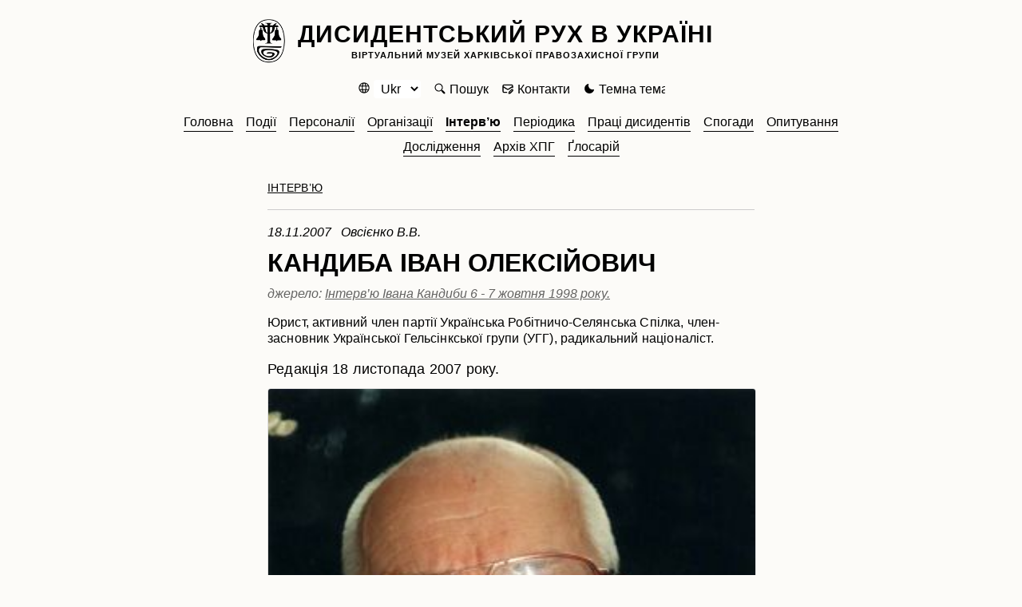

--- FILE ---
content_type: text/html; charset=UTF-8
request_url: http://museum.khpg.org/1195414356
body_size: 36837
content:
<!doctype html>
<html>
<head>

<title>КАНДИБА ІВАН ОЛЕКСІЙОВИЧ</title>
<meta name="Description" content="КАНДИБА ІВАН ОЛЕКСІЙОВИЧ" />
<META NAME="Document-state" CONTENT="Static" />
<META name="Keywords" CONTENT="Кандиба" />
<meta property="og:locale" content="uk_UA"/>
<meta property="og:type" content="article"/>
<meta property="og:title" content="КАНДИБА ІВАН ОЛЕКСІЙОВИЧ"/>
<meta property="og:description" content="Юрист, активний член партії Українська Робітничо-Селянська Спілка, член-засновник Української Гельсінкської групи (УГГ), радикальний націоналіст."/>
<meta property="og:image" content="https://museum.khpg.org/files/img/1195414903.jpg"/>
<link rel="image_src" href="https://museum.khpg.org/files/img/1195414903.jpg" />
<meta property="og:url" content="https://museum.khpg.org//1195414356"/>

<meta property="og:site_name" content="Дисидентський рух в Україні"/>
<link rel='image_src' href='https://museum.khpg.org/files/img/1195414903.jpg' />

<meta name="twitter:card" content="summary_large_image">
<meta name="twitter:title" content="КАНДИБА ІВАН ОЛЕКСІЙОВИЧ">
<meta name="twitter:description" content="Юрист, активний член партії Українська Робітничо-Селянська Спілка, член-засновник Української Гельсінкської групи (УГГ), радикальний націоналіст.">
<meta name="twitter:image" content="https://museum.khpg.org/files/img/1195414903.jpg">

<meta http-equiv="Content-Type" content="text/html; charset=UTF-8" />
<meta http-equiv="Content-Language" content="ru">
<meta name="viewport" content="width=device-width,initial-scale=1">
<link href="https://museum.khpg.org/news.xml" rel="alternate" type="application/rss+xml"/>


<LINK href='https://museum.khpg.org/skin/css/reset.css'  type='text/css' rel='stylesheet'>
<LINK href='https://museum.khpg.org/skin/css/style.css'  type='text/css' rel='stylesheet'>
<LINK href='https://museum.khpg.org/skin/css/sun.css'  type='text/css' rel='stylesheet'>
<script src="https://museum.khpg.org/skin/js/jquery.min.js"></script>
<script src="https://museum.khpg.org/skin/js/ms.js"></script><!--[if IE]><script src="http://html5shiv.googlecode.com/svn/trunk/html5.js"></script><![endif]-->
<!-- Google tag (gtag.js) -->
<script async src="https://www.googletagmanager.com/gtag/js?id=G-2FHWGJND50"></script>
<script>
    window.dataLayer = window.dataLayer || [];
    function gtag(){dataLayer.push(arguments);}
    gtag('js', new Date());
    gtag('config', 'G-2FHWGJND50');
</script>



</head>
<body id='top'>

<div class='wrap'>
<div class='border'>

<header id='header'><a id='site_name' href='https://museum.khpg.org/'>Дисидентський рух в Україні<span>Віртуальний музей Харківської правозахисної групи</span></a></header><div id='menu_buttons'>
<script>
function usbl(a,b)
{
    const element = document.getElementById(b);
    const style = window.getComputedStyle(element);
    if(style.display == 'none') swbl (a,b) ;
    else swbl(b)
}
</script><span id='button_lang'><select id="languageSelect" size="1">
    <option value="0" selected>Ukr</option>
    <option value="1" >Eng</option>
    <option value="2" >Rus</option>
</select></span>
<script>
document.getElementById('languageSelect').addEventListener('change', function() {
    const selectedLanguage = this.value;
    let targetUrl = '/';
    switch(selectedLanguage) {
    case '0': targetUrl = 'https://museum.khpg.org/1195414356';  break;
    case '1': targetUrl = 'https://museum.khpg.org/en/1427189163'; break;
    case '2': targetUrl = 'https://museum.khpg.org/ru/1628665803'; break;
    default: targetUrl = '/';
    }
    window.location.href = targetUrl;
});
</script><a id='button_search' onclick="usbl('','search_form');">Пошук</a><a id='button_mail' href='https://museum.khpg.org/contacts' ">Контакти</a><a id='button_moon' onclick="set_cookie_reload('dark_theme=1');">Темна тема</a></div><div id='menu'><form id='search_form' method='post' action='https://museum.khpg.org/search' style='display:none;'>


    <p>Де шукати:&nbsp;

        <label><input class='big' name='search_where' type='radio' value='0' checked='checked' >&nbsp;Усюди</label>&nbsp;&nbsp;
        <label><input class='big' name='search_where' type='radio' value='1'  >&nbsp;Автори</label>&nbsp;&nbsp;
        <label><input class='big' name='search_where' type='radio' value='2'  >&nbsp;Заголовки</label> &nbsp;&nbsp;&nbsp;


        <div id='search_fon'>
        <div id='search_block'><input id='search_word' type='text'name='w' value='' placeholder='Слово для пошуку'  required minlength='3' />
<input id='searchpage' type='hidden' name='searchpage' value=''>
<input class='but' id='search_button' type='submit' title='Пошук' value=''>
        </div>
    </div>

    </p>
</form><ul id='tree'><li><a href='https://museum.khpg.org/'>Головна</a></li><li><a  href='https://museum.khpg.org/3'><span>Події</span></a></li><li><a  href='https://museum.khpg.org/4'><span>Персоналії</span></a></li><li><a  href='https://museum.khpg.org/14'><span>Організації</span></a></li><li><a class='active' href='https://museum.khpg.org/24'><span>Інтерв’ю</span></a></li><li><a  href='https://museum.khpg.org/25'><span>Періодика</span></a></li><li><a  href='https://museum.khpg.org/26'><span>Праці дисидентів</span></a></li><li><a  href='https://museum.khpg.org/27'><span>Спогади</span></a></li><li><a  href='https://museum.khpg.org/28'><span>Опитування</span></a></li><li><a  href='https://museum.khpg.org/29'><span>Дослідження</span></a></li><li><a  href='https://museum.khpg.org/198'><span>Архів ХПГ</span></a></li><li><a  href='https://museum.khpg.org/30'><span>Ґлосарій</span></a></li></ul></div><div id='allcontent'><div id='main'><div class='page'><span class='sections' title=' Рубрики та розділи для цієї публікації '><a href=https://museum.khpg.org/24>Інтерв’ю</a> </span><hr><span class='author'>18.11.2007 &nbsp; Овсієнко В.В.</span><h1>КАНДИБА ІВАН ОЛЕКСІЙОВИЧ</h1><p class='translate'>джерело: <a href='Інтерв’ю Івана Кандиби 6 - 7 жовтня 1998 року.'>Інтерв’ю Івана Кандиби 6 - 7 жовтня 1998 року.</a></p></div><p class='page short'>Юрист, активний член партії Українська Робітничо-Селянська Спілка, член-засновник Української Гельсінкської групи (УГГ), радикальний націоналіст. </p>
<div class='first_img'></div>
<div class='page post_content'><p>Редакція 18 листопада 2007 року.</p>

<p><img src=https://museum.khpg.org/files/img/1195414903.jpg /><div class='img_description'>КАНДИБА ІВАН ОЛЕКСІЙОВИЧ</div></p>

<p>В.В.Овсієнко: Уночі з 6 на 7 жовтня 1998 року бесідуємо з Іваном Кандибою в помешканні Василя Овсієнка в Києві. Прошу пана, розпочинайте.</p>

<p>І.О.Кандиба: Народився я 7 червня 1930 року в селі Стульно Володарського повіту, зараз Польща.</p>

<p>У сім років, як звикле, поступив у початкову школу і вчився в ній до закінчення четвертого класу, тому, що в нас у селі не було ні п’ятого, ні шостого, ні сьомого. Так і ходив у четвертий клас три роки. Ходив, щоб удома не сидіти. Хоча, правда, я змалку, з шести років, став пасту-хом. Не було кому пасти корів, а в нас у діда була господарка. Він вважався середняком. Було десять гектарів землі. І я був пастухом. Пас корови і ходив до школи. Семикласна школа була десь за сім кілометрів від нас. Я не ходив туди.</p>

<p>В.В.Овсієнко: А Ваше село було цілком українське?</p>

<p>І.О.Кандиба: Можна сказати, на 95 відсотків українське. Село невелике, було десь сто-стокілька номерів. Із них десь сімей п’ять, не більше, було поляків. Але вони розмовляли по-нашому. Школи були тільки польською мовою.</p>

<p>В.В.Овсієнко: То це Ви ходили в польську школу?</p>

<p>І.О.Кандиба: У польську школу. Це ще за Польщі було.</p>

<p>В.В.Овсієнко: Цікаво, яке було ставлення українських селян до польської мови, до польсь-кої держави?</p>

<p>І.О.Кандиба: У школі уроки були тільки польською мовою, українською не було. Нас навіть карали. Наприклад, коли ми під час перерви граємо там у футбол чи в волейбол, то за сказане українською мовою слово карали. Я теж кілька разів підпадав під ту кару: на коліна чи на греч-ці, чи навіть давали по потилиці. Кілька разів було... Хоча я вважався там одним із кращих уч-нів. Батько мене підготував так, що я коли поступив у школу, то вже міг читати і писати. Так що навіть учителька - там була така Емілія Москалювна, - пам’ятаю, навіть хвалила: &quotЯк ти, мали Ясік, - називала мене Ясік, - ладно ся учи&quot. Так що я був з тих зразкових учнів.</p>

<p>В.В.Овсієнко: А про батьків? Ваш батько якого року був? Рід його занять?</p>

<p>І.О.Кандиба: Батько селянин. І мати теж селянка. З цього ж села. Батько був з 1902 року, Кандиба Олексій Іванович. Я Іван Олексійович, а він Олексій Іванович був. Мати була Ольга, по-батькові Іванівна.</p>

<p>В.В.Овсієнко: А дівоче прізвище?</p>

<p>І.О.Кандиба: Бубела. Прізвище її дівоче Бубела. Вона з цього ж села, 1911 року народжен-ня.</p>

<p>В.В.Овсієнко: Вони були освічені?</p>

<p>І.О.Кандиба: Освіта була сільська. Тоді теж було два-три класи. Ну, може чотири було. Во-ни ж народилися ще за царської влади. А мама теж мала декілька класів, я не знаю точно скіль-ки.</p>

<p>В.В.Овсієнко: А скільки ж вони поля мали?</p>

<p>І.О.Кандиба: Поле було тільки в діда, десять гектарів. Крім моєї мами, у діда була ще одна дочка, молодша, Марія. А одна померла ще дівчинкою. А друга була ще молодша - Оленка. Але вона ще дівчинкою маленькою померла - десь так років п’ятнадцяти. Оце вся сім’я діда. Дід Бубела Іван, по батькові Миколайович. Я по дідовій родині не знаю нікого, тому що він був з іншого села, десь так за кілометрів десять, мені там навіть не доводилось бути. Баба по мамі - Анна Прус, з родини Прус. Баба була 1888 року, а дід, Бубела, - 1887 року. Він на рік старший був. Такий родовід. Я ще знав бабину маму, тобто то була моя прабаба. Прабабу я пам’ятаю. Вона померла десь у 1945 році. Така стара була, не знаю, скільки їй було років.</p>

<p>В.В.Овсієнко: А батьки Ваші коли побралися? Чи були у Вас брати, сестри?</p>

<p>І.О.Кандиба: Батько мав три брати. Найстарший Степан, потім Андрій, потім був мій бать-ко Олексій, а наймолодший був Пилип. Усі кінчали такі ж сільські звичайні школи, а отой Пи-лип (молодший) був найбільш здібний до навчання. Він закінчив сім класів. Ходив у сусіднє село, де була семилітка. Він вважався в селі грамотним. І якраз він займався політикою. Він десь у 1928 році поїхав з Польщі в Радянський Союз з метою вчитися там. Він був такий рево-люційного духу. І його там за щось розстріляли. Ми не могли дізнатися, за що, хоча батько ду-же цікавився. Він вчився в тому харківському&hellip Я не знаю, в якому вузі. І попав десь там в 1937 році під розстріл. Як інтелігенцію розстрілювали.</p>

<p>В.В.Овсієнко: Так, багато було таких, що поїхали в Совєцький Союз і тут знайшли свою могилу.</p>

<p>І.О.Кандиба: Так, так...</p>

<p>В.В.Овсієнко: Тепер розкажіть про сім’ю свою, про батьків. Коли вони одружилися?</p>

<p>І.О.Кандиба: Я 1930 року, старший. Був в мене брат з 1932 року, Степан.</p>

<p>В.В.Овсієнко: Ви кажете &quotбув&quot. Я ж пам’ятаю, що Ви листи йому писали з Уралу.</p>

<p>І.О.Кандиба: Так, я писав йому листи. Я повернувся до нього в 1988 році... Тоді вас (і Ми-колу Горбаля. - В.О.) повезли сюди в Київ, а мене повезли до Львова. Я вже зараз не пригадую, коли мене привезли&hellip</p>

<p>В.В.Овсієнко: 9 вересня 1988 року Вас звільнили.</p>

<p>І.О.Кандиба: Звільнили 9-го, але мене ще у Львівській тюрмі тримали щось два тижні.</p>

<p>В.В.Овсієнко: То що з братом Степаном?</p>

<p>І.О.Кандиба: Звільнили мене в 1988 році. А Степан помер в 1991-му, через три роки після мого повернення з ув’язнення. Він захворів на рак підшлункової залози - так встановили.</p>

<p>В.В.Овсієнко: Це був єдиний Ваш брат?</p>

<p>І.О.Кандиба: Єдиний. Він закінчив сім класів і працював, тому що не було можливості вчи-тися.</p>

<p>В.В.Овсієнко: От Ви закінчили чотири класи в своєму селі, а далі?</p>

<p>І.О.Кандиба: А далі я поступив в учительську семінарію в Грубешові. Мене батько в Грубе-рів віддав. Це було десь уже у 1941 чи 1942 році, я точно не пам’ятаю. Під німецькою окупаці-єю.</p>

<p>В.В.Овсієнко: А це училище якою мовою працювало?</p>

<p>І.О.Кандиба: Тільки українською. Але там я провчився навіть неповний рік. Коли ото під Сталінградом німці потерпіли поразку, а там же ж мадяри були з ними, то мадяри вже почали відступати. Я вчився з дівчиною одного вчителя з сусіднього села. Він з моїм батьком був зна-йомий. Це він мене підготував до тої вчительської семінарії і разом нас улаштував там, у Гру-бешові. Це було за 80 кілометрів від нашого села. То було досить далеко. Транспорт був незда-лий: трохи поїздом, а решта добирались вантажними машинами. Тоді ще не було такого регу-лярного сполучення, рейсів. Німці і, зокрема, ці мадяри почали відступати, так батько з тим учителем приїхали і забрали нас додому. Вони боялися, щоб з нами там щось не сталося. Уже почався непевний час. І тоді я вже не вчився ніде.</p>

<p>В.В.Овсієнко: Я пам’ятаю, Ви колись згадували про національне відродження за німецької окупації.</p>

<p>І.О.Кандиба: Ну, то так було. Німці в були в 1939 році. Вже вони Польшу зайняли. А ми ж біля Буга жили. І наші селяни дуже радо зустрічали тих німців. За те, що Польща загинула, дя-кували німцям. А німці до нас дуже гарно ставились. Це було пограниччя. Недалеко від нашого села був такий маєток - Старе Стольно. Там вони мали свого роду базу. То недалеко, вони за-ймали там оту прикордонну лінію. Німецькі солдати там вартували. У нас була повна дружба з тими німцями.</p>

<p>Наприклад, у нашому селі був такий випадок. Ці прикордонники ходили і завжди мали псів, таких вівчиків. І один з тих псів скочив на жінку. Не вкусив, нічого. Ну, а та злякалася дуже і поскаржилась. Коли старші німці, керівництво, про це дізналися, то навіть покарали за це сол-дата - як він допустив, що на жінку той пес скочив і перелякав. Так що ставлення до нас було дуже гарне. Німці зразу дозволили, щоб польська школа стала українською. І там нам із-за Буга, з Волині багато пересилали, передавали книжок. Німці дозволяли нам ходити за Буг. Коли нім-ці пішли на Совєтів у 1941 році, тоді до нас прийшло багато української, націоналістичної літе-ратури. В тому числі появилася &laquoІсторія&raquo Грушевського, художні книжки. Художніх книжок я тоді начитався. Те, що в нас було, я все перечитав. То мені дуже подобалось. Якраз отоді в мене, на тому настрої проти поляків, зародився такий свого роду природний націоналізм. Бо поляки що в нас зробили? У 1938 році вони почали валити наші православні церкви. І люди були дуже озлоблені проти поляків. І в школі не давали нам рідною мовою вчитися. Ну, то коли в 1939 році прийшли німці, то ми німців вважали як визволителів.</p>

<p>У 1945 році повернулися більшовики. Приїхала з Києва делегація і намовляла, що є з поля-ками якась домовленість, що поляки можуть віддати українців на Україну, а поляків з України забрати на наші місця. Але тут тоді була розруха. Ми не знали про УПА, але чули, що щось там на території за Бугом нема спокою. Нема спокою - там палять села, вбивають, там іде боротьба між партизанами і українцями.</p>

<p>До речі, щодо кордону. Був кордон, там дротом було загороджено. Але ми мали свої землі аж до самого Бугу впритул. Там такі були такі &laquoколіна&raquo. А німці спрощували: отой зигзаг так заго-родили, щоб скоротити лінію. То нам дозволяли навіть за дротами, на наших землях, пасти ко-рови. Ті корови навіть, бувало, перепливали, і ми купалися в Бузі. Це на кордоні дозволяли нам купатися. Бувало, що наші корови перепливали туди, а їх нам совєцькі прикордонники назад переганяли. І не було якихось спорів чи там ще чогось.</p>

<p>То був такий цікавий час. Але в 1945 році частина села вирішили все-таки виїздити... Ага, вже було кілька випадів, що до нас у село заїжджали підозрілі типи і виступали проти українців. Видно, з поляків. Може, їх спеціально присилали, щоб вигнати нас скорше з тої землі... Я точно не знаю. Ми того не могли навіть зрозуміти. Але ми вже бачили, що небезпечно є тут залиша-тися жити. І от частина все-таки піддалася, погодилася виїхати, тому що по інших, подальших селах, наприклад, на Грубешівщині, були напади на українські села з боку поляків. І палили, і вбивали... А в нас ще такого не було. Але чутки вже доходили. І от мій дід і батько вирішили записатися. Приблизно половина нашого села вирішила виїхати добровільно, щоб не дійшло до насильства.</p>

<p>Але ми не їхали на Волинь - а можна було і на Волинь, у Рівне, в Луцьк. Але на тих землях теж не було спокою, то наші вирішили їхати далі вглиб України. А можна було їхати в Одеську, Миколаївську, Херсонську, Запорізьку, Полтавську області. Давали на сім’ю по вагону. Можна було забирати все, що маєш там з продуктів, худобу можна було вивозити. То ще дозволяли. То в 1945 році, у березні, 25-го числа, півсела, в тім числі і я з батьками, виїхали в Миколаївську область. Приблизно тиждень ми були в дорозі. То вже був квітень, весна. Тим більше, то на пів-день. Ми попали, пригадую, в Миколаївську область, Широколанівський район, село Степове, або Калістрово - то на німецькі колонії нас повезли. Тому що німців звідти вивезли. Під час війни десь там були бази, а після війни село було пусте.</p>

<p>В.В.Овсієнко: Вам там дісталась якась хата?</p>

<p>І.О.Кандиба: Так. Можна було вибирати собі. Ми попали в це село Степове. Це по-українськи Степове, а по-німецьки Калістрово. Сім’ї вибирали собі хати. Вони були напіврозва-лені. А все дерев’яне там: віконниці, двері - то було все вирване і спалене, тому що там, коли була зима, треба було чимось топити. То просто виривали і тим топили в печах. То справляло на нас дуже неприємне враження. Там землі то добрі, чорнозем, але ми попали в такий період, що були дуже засушливі і весна, і літо. Там навіть була голодівка. Для нас то ще не було, ми не відчували того, а от місцеві жителі, сусідні українські села, - вони були напівголодні. Вони ста-ралися в нас щось купити. Ми ділилися з ними.</p>

<p>Була засуха. Ми садили городи, зокрема, хотіли мати свою картоплю, городину, але карто-пля там не родила, майже не родила. Що посадили, то воно майже все пропало, висохло або було дуже дрібне. Посадили картоплю - то так, як горішки. Те літо було дуже неврожайне. То не ми заснували - то назвали нас колгоспом імені 15-го артполка. Коні зразу забрали в цей кол-госп. І реманент сільськогосподарський. Ми, тобто наші старші, батьки, обробили тієї весни десь так чотириста з чимось гектарів землі. Яриною засіяли, тим, що привезли з дому. Але вро-жай був дуже мізерний. Хоч земля добра, чорнозем, її не треба було угноювати. Але було таке засушливе те літо&hellip На трудодні нам дали, пригадую, всього грамів 200 чи 300 на трудодень. Такий був заробіток...</p>

<p>В.В.Овсієнко: То ви там недовго були?</p>

<p>І.О.Кандиба: Ні, недовго. Я говорю за те перше літо, 1945 рік.</p>

<p>Школа там була. У село Катеринівку ми ходили. Там сусіднє село, українське. Я тоді пішов уже в сьомий клас. Я ще в тому 1945 році закінчив його. А вже на 1945/46 навчальний рік я шу-кав десь поступити - у якийсь технікум чи щось таке. Їздив у Херсон, Миколаїв десь поступити. Але то мені не вдалось. Тоді я виїхав, як і інші наші, на Рівненщину. В Острозьке педучилище я поступив.</p>

<p>В.В.Овсієнко: А батько й мати залишилися там?</p>

<p>І.О.Кандиба: Там. Залишалися там. До речі, якраз у 1946 році моя мама захворіла, відвезли її в Одесу. І вона там померла в 1946 році. Ми там побачили, що така ситуація, то для нас дуже важке було становище. Ми не звикли до такого клімату. Ми звикли до лісу, до річок, до води. А там прісної води в селі майже не було. Були колодязі. Де була вода, то вона майже всюди соле-на. На те велике село (а там було чотириста дворів) лише кілька колодязів було з прісною, нор-мальною водою. Річок нема, ні озера, нічого. Корів треба поїти - а худоба ту воду не хотіла пи-ти. Солена вода. Садів не було. Там були тільки виноградники. В українських селах була більш-менш нормальна вода, ліпша, ніж у тих німецьких колоніях, і сади. То все в зелені було. А наше село, в німецькій колонії, - все такі кам’яні будинки, а садів не було. Тому якось приємно було ходити до школи в Катеринівку. Там були і садки... Правда, і там дерев’яних хат не було. Там усе було з каменю або зліплене з глини. Але хати побілені, такою жовтою глиною підведені. То було цілком інше. А в нас - камінь, ніяких дерев. І вода така. То ми почали думати, як би вири-ватись звідти туди, на Захід. І ми вибрали село, де опинилися наші родичі, яких через рік таки вигнали з нашого села.</p>

<p>В.В.Овсієнко: Тих, що залишилися?</p>

<p>І.О.Кандиба: Що залишилися. З ними так повелися: раніше оголосили: збирайтеся, тому що жити вам тут не дамо. А потім попередили: якщо ви самі вирішите поїхати, то заберете свої речі. А якщо відмовитесь, то дамо дві годин на збирання і зможете повезти з собою з речей, що в вузлики візьмете. Ну, тоді й решта вирішила їхати. Але ми вже листовно зв’язались з ними, щоб не їхали на південь. Як правило, вони виїхали в західні області: у Волинську, Рівненську. Там клімат уже цілком інший.</p>

<p>Ну, я тоді виїхав в Остріг і поступив там у педучилище. То вже був 1946/47 навчальний рік. Я в Острозі провчився рік. Але то було далеко їздити. Наші переїхали в Рівненську область, але в інший район, близько до Луцька. До Луцька було до двадцяти кілометрів. А в Рівне треба було щось сорок з чимось, навіть більше. До Рівного з того села треба було їхати десь поза сто кіло-метрів - 150. То я вирішив перевестися з Острізького педучилища в Луцьке, щоб ближче було додому, до батьків.</p>

<p>В.В.Овсієнко: А де Ваш батько поселився? В якому селі?</p>

<p>І.О.Кандиба: В селі Зборів Острожецького району. Не Острозького, а Острожецького. Міс-течко Острожець. Рівненська область. То не Острог. Острог - то той, що в нашій історії був. Там були князі Острозькі. То гарне таке невеличке містечко, українське. Я поступив у той Ост-ріг, а потім перевівся в педучилище Луцька.</p>

<p>В.В.Овсієнко: Якого року Ви закінчили його?</p>

<p>І.О.Кандиба: Те педучилище? Я не закінчив його. Тому що коли я поступав, там треба було вчитися три роки. Але в наступному році, вже в 1948, додали ще один курс. Треба було вчитися вже чотири роки. Це треба було ще зайвий рік вчитися. А я цього не захотів. Я тоді вирішив після закінчення другого курсу Луцького педучилища поступити в середню вечірню школу. Мені вдалося поступити в десятий клас після другого курсу. Я, таким чином, виграв один рік. Замість чотирьох років педучилища я закінчив той десятий клас і вже мав право поступати в вищу школу.</p>

<p>Закінчив десятий клас я в 1949 році і вибрав собі Львівський університет, юридичний факу-льтет.</p>

<p>В.В.Овсієнко: Ви зразу вступили до цього університету?</p>

<p>І.О.Кандиба: Зразу я поїхав і поступив. В університеті треба було вчитися п’ять років. Але в мене вийшло, що я закінчив його раніше, за чотири роки, Тому що коли я їхав поступати, то мені вдома сказали: &quotТи не їдь вчитися - давай шукай роботу, тому що нам нелегко жити. Ми тобі не зможемо нічим допомогти&quot. Погано жили. В колгоспі майже не платили. Ви знаєте, що в тому колгоспі. Але я поїхав поступати в університет на юрфак. Я сказав, що якщо я не здам на стипендію, то поступлю на заочний, але буду там вчитися. Але я добре здав, на чотири-п’ять. І зразу мав стипендію. Я залишився на стаціонарі. Але потім теж було нелегко вчитися, тому що я не мав з дому ніякої підтримки. То я перевівся на екстернат. Там був екстернат.</p>

<p>В.В.Овсієнко: І поскладали екзамени екстерном?</p>

<p>І.О.Кандиба: Так, там можна було екстерном складати, коли ти підготуєшся. Я так за два роки склав майже всі екзамени. І вже навіть пішов до державних екзаменів. І дипломну написав. Але був там декан Недбайло. Він мене викликав і каже так (йому вже донесли, що от Кандиба вже закінчує університет): &quotМай на увазі, я тебе не випущу звідси. Якщо хочеш закінчити - да-вай, вертайся на стаціонар, на п’ятий курс, ще рік повчися і тільки тоді ти зможеш закінчити.&quot Ну, я, звичайно слухав, але не послухався його. Я все-таки вирішив по-своєму. А, ну - то він лякає. Я пішов-таки здавати державний екзамен. І він мене таки провалив на першому ж - на тих основах марксизму-ленінізму. (Сміється).</p>

<p>В.В.Овсієнко: То така наука&hellip</p>

<p>І.О.Кандиба: Тоді я змушений був повернутися на п’ятий курс. Подав заяву і закінчив все-таки за чотири роки. В 1953 році.</p>

<p>В.В.Овсієнко: Це був цікавий час.</p>

<p>І.О.Кандиба: Так, якраз тоді помер Сталін 5 березня - так, здається?</p>

<p>В.В.Овсієнко: П’ятого березня.</p>

<p>І.О.Кандиба: Але ось що. Я на кримінально-правовому циклі вчився. Коли я написав дип-ломну роботу, то її треба було пов’язати вже зі смертю Сталіна. Дипломну роботу треба переро-бити. Мене примусили переробляти її так, щоб було пов’язано зі Сталіним. Я її переробив, якось захистив, мене випустили. Отже, я поступив у 1949 році, а закінчив у 1953-му.</p>

<p>В.В.Овсієнко: Ви дістали призначення на роботу?</p>

<p>І.О.Кандиба: Призначення? Коли я був на тому екстернаті, то домовився у Львові з Мініс-терством юстиції. Мене спочатку прийняли на роботу судовим виконавцем. А потім послали в нотаріат - правда, в районний центр, але в нотаріат. Коли той декан Недбайло дізнався, то ви-кликав мене кілька разів і мені погрожував: &quotКидай, кидай цю роботу і займайся тільки тим-о&quot. Я йому обіцяв, але все-таки роботу не покинув. А в обласній юстиції мене попросили, щоб я поїхав у той район працювати нотаріусом, тому що там нотаріусом була жінка, вона там чи то хвора, чи народила і у відпустці. Ну, я вже точно не пам’ятаю. Я погодився на це. А мені пооб-іцяли, що як тільки закінчу, мене переведуть до Львова в нотаріальну контору. Так що я під той розподіл не попадав - я вже був забезпечений роботою. І справді, тільки я закінчив той юрфак - вони мене перевели в четверту Львівську нотаріальну контору. Таки дотримали свого слова. А з тих, хто зі мною закінчував, лише кільком вдалося залишитися у Львові. А багато хто хотів. Таким чином, я мав роботу - нотаріат у Львові.</p>

<p>В.В.Овсієнко: Якесь помешкання Ви мали, чи як?</p>

<p>І.О.Кандиба: Спочатку не мав. Я жив на квартирі.</p>

<p>В.В.Овсієнко: А будучи студентом, Ви в гуртожитку жили?</p>

<p>І.О.Кандиба: В гуртожитку, в гуртожитку. А коли мене перевели до Львова, то я спочатку ще, як по знайомству, в гуртожитку ночував кілька місяців, а потім знайшов собі куток на квар-тирі. А потім я познайомився з тим районним керівництвом, то мені все-таки дали державну кімнату. Кімнату і кухню у Львові. Дали мені ордер. Це в тій квартирі, у тій кімнаті ми прово-дили наш збір 6 листопада 1960 року. Лук’яненко, я і кілька ще наших.</p>

<p>В.В.Овсієнко: Це таки цікаві часи - там Українська Повстанська Армія воювала. Якийсь відгомін чути було? Ви були до того причетні?</p>

<p>І.О.Кандиба: Ні, я не був причетний. Але коли я був в Острозі, то там вчилися хлопці, бать-ки яких чи хтось із рідних загинув. Я був знайомий з ними, вони розповідали, я вже наслухався. Так само в Луцьку те ж саме було. У Луцьку, коли я був на другому курсі, то в 1947 році весною в нашій групі кількох арештували. Навіть тих, з якими я дружив. Кагебісти все те бачили, вони слідкували. І ось раз приходжу - кількох з нашої групи заарештували. А була така Катерина Іванівна, забув її прізвище. Вона каже, коли я зайшов: &quotА я вже боялася, що і Вас арештують&quot. Я з таким Лакущаком весь час ходив. І його арештували. А я вчився непогано. Був одним з таких акуратних учнів, мене навіть хвалили, що я добре себе поводив.</p>

<p>В.В.Овсієнко: Ви декілька років працювали в тій нотаріальній конторі, так?</p>

<p>І.О.Кандиба: Ага. Я був туди переведений в 1953 році і два роки там працював. Але мені та робота так мені надоїла - то сидяча робота, така нудна. А я ж був такий молодий, мені хотілось бути в русі. Мені страшно не подобалося, що треба було о дев’ятій починати роботу, а о шостій закінчувати. Режим такий. Тоді я пішов в Управління юстиції і попросився, щоб мене перевели адвокатом - хай в район, аби щоб змінити ту роботу. І вони пішли назустріч. Перевели мене у Глинянський район у 1955 році. Я зразу відчув, що скинув тягар. В адвокатурі не скажуть, що ти на дев’яту мусиш бути. Ну, коли є справи, тоді приходиш. Треба їздити. Там годину треба було їхати зі Львова до Глинян. Ну, та я не щодня їздив (там не було потреби такої), а лише то-ді, коли є справи. До 1959 року я був у цій адвокатурі.</p>

<p>В.В.Овсієнко: А тут написано - Ви ще й народним суддею були.</p>

<p>І.О.Кандиба: А, так, був. Пробачте, я просто забув. Мені запропонували, то я пішов на на-родного суддю в Новий Мілятин, там треба було два роки відпрацювати. Там суддя чи десь виї-хав, чи то пішов головою колгоспу і закинув той суд. Так, так. Добре, що ти мені нагадав, бо вже навіть призабулося. А я ж думаю, де в мене ті два роки поділися&hellip Ну, я ж був безпартій-ний. А вони почали до мене чіплятися, щоб я їздив читати лекції. Я кажу, що маю справу, я ж не зобов’язаний вам їздити. Це був Новий Мілятин, і район Новомілятинський. Це теж приблизно, як і Глиняни. Я туди доїжджав і старався там мало бути, тільки коли є призначені справи, тоді я туди їду, а коли нема судових справ, то я сиджу собі у Львові. І там райком і райвиконком поча-ли до мене прискіпуватись, що я так веду себе, що я появляюсь на роботі, як сонечко, як мені вони казали: &quotВи, як сонечко&quot. Я, можна сказати, погано жив з райкомом і з райвиконкомом. А голову райвиконкому я навіть послав подалі. У нас взаємовідносини загострилися були. Ну, і я все-таки добув до кінця терміну. Я там був з 1955 по 1957 рік. Надалі я не погодився. Я поста-вив питання в Колегії адвокатів, щоб мене послали в якийсь район. Тоді мене призначили в Глиняни.</p>

<p>В.В.Овсієнко: То це там, у Глинянах, Ви з Левком Лук’яненком познайомилися?</p>

<p>І.О.Кандиба: У Глинянах, так. Але я познайомився з ним уже пізніше, в 1960 році. Тому що я там у райком не ходив. Нащо мені - я ж безпартійний. Хіба коли викликали. Я не цікавився, хто там і що там.</p>

<p>В.В.Овсієнко: Лук’яненко у тому райкомі інструктором був?</p>

<p>І.О.Кандиба: Інструктором райкому партії. Але ні, тоді ще його не було. Він ще був у Раде-хові. А десь у 1959 році він у Глиняни попав.</p>

<p>В.В.Овсієнко: Цікаво, як ви, так би мовити, ідейно зійшлися?</p>

<p>І.О.Кандиба: А я зараз скажу. Коли ми з ним зустрілися, то вже був 1960 рік. Це було в кві-тні. Я був у Глинянах адвокатом, і не тільки адвокатом - мене призначили завідуючий юридич-ною консультацією. Я там був один. І ось першого квітня, як сьогодні пам’ятаю, приходить до мене в ту юридичну консультацію зі скеруванням від Львівської обласної колегії адвокатів Лу-к’яненко. Ну, я приймаю. Його прислали до мене як стажера. Тому що він вирішив піти з рай-кому партії, з інструкторів, і перейти на юридичну роботу. А він же закінчив Московський уні-верситет. Ну, пішли йому назустріч, відпустили з райкому. А він далі залишався партійним. І ми якось дуже скоро зблизилися з ним.</p>

<p>Тому допомогло те, що я отримував газети &quotНаше слово&quot і &quotНаша культура&quot. Вони якраз були в мене на роботі, тому що в дорозі я їх проглядав, коли їхав автобусом у ті Глиняни, а іноді на-віть ночував там - то щоб було щось під руками. Я йому показав ці газети, він так захопився - він же сам із Чернігівщини, то ніколи йому не попадало. Таке - газета &quotНаше слово&quot, та ще й за кордоном вона видається. Тоді ж Польща була закордон. То його захопило.</p>

<p>І ще йому сподобалося, як я приймав відвідувачів, які приходили написати заяву, що я себе дуже вільно поводив. Я не скований був, я з людьми розмовляю так, як потрібно. Я абсолютно незалежний, для мене не існує ніякої партії - то для мене, до одного місця, пробач. Я з людьми відверто, конкретно говорю. То людям подобалося. Я інакше не міг. Я ж теж із селян, а то ж селяни до мене приходили. Я тримався не як той партійний начальник, а як вільний. Ото йому сподобалося. І вже через кілька тижнів ми почали говорити за політику, про заснування органі-зації. А він теж уже надивився і наслухався у Радехові, потім у Глинянах.</p>

<p>Він був схильний, щоб треба щось міняти. Треба щось починати. З чого? Починати треба з програми. Треба скласти якусь програму і тоді на базі тієї програми діяти. Ми почали говорити, прикидати, якою вона повинна бути. Він каже мені: &quotТи давай напиши такий зразок. Я, - каже, - теж подумаю.&quot Я скоро на кількох сторінках ото виклав. Каже: &quotДобре.&quot Але я ще тоді не знав, що він уже має програму. Він просто мене випробував. Згодом він мені признався. Каже: &quotЯ вже маю. Я на всяк випадок, щоб було в мене&quot. Він хоч і довіряв мені, але якось так підстрахувався, розумієш? Мені, звичайно, то не сподобалось, що він так перевіряє, випробовує мене. Але коли я дізнався, що він уже має програму, то ми почали говорити, де нам зустрітися, щоб обговорити її. Я кажу: &quotМожемо зустрітися в мене на квартирі у Львові&quot.</p>

<p>Він каже: &quotДавай зі своєї сторони людей, а я дам своїх людей. Ми зустрінемося, обговоримо ту програму&quot. Ну, домовилися на 6 листопада 1960 року.</p>

<p>В.В.Овсієнко: У переддень Великої Жовтневої соціалістичної революції.</p>

<p>І.О.Кандиба: Ага, якраз напередодні. То якраз люди не працюють.</p>

<p>В.В.Овсієнко: Скільки було людей? І хто був? Це були Ваші знайомі?</p>

<p>В.В.Овсієнко: Були мої і були Лук’яненка. З його сторони було більше. З моєї сторони був Йосип Боровницький - слідчий прокуратури Перемишлянського району. Але він не міг приїха-ти. То, значить, були тільки його люди. Василь Луцьків, Степан Вірун, з якими він познайомив-ся ще в Радехові. Вірун з Радехова, Луцьків з Радехівського району. Іван Кіпиш, то не його кадр. То Олександр Лібович познайомив його з Кіпишем. А з Лібовичем він зустрівся, коли був ще в Радехові.</p>

<p>В.В.Овсієнко: То скільки вас тоді зійшлося 6 листопада?</p>

<p>І.О.Кандиба: Тоді з тим аґентом... Аґент уже був тоді. Микола... Микола... Як його?</p>

<p>В.В.Овсієнко: Може, взяти Левкову книжку та підглянути?</p>

<p>І.О.Кандиба: Просто я забув прізвище його. У мене там є записано в блокноті, але зараз йо-го немає з собою. Тоді погодилися бути у мене: Вірун, Лібович, Луцьків, отой аґент, я і Лук’я-ненко. Кіпиша не було в мене на зборах.</p>

<p>В.В.Овсієнко: А того аґента судили чи ні?</p>

<p>І.О.Кандиба: Ні, викликали його як свідка. Фігурував як свідок. Але той свідок і не з’явився на суд, дав телеграму, нібито він захворів.</p>

<p>В.В.Овсієнко: То це були єдині збори?</p>

<p>І.О.Кандиба: Так. 6 листопада ми обговорили той проект. Коротенько, як проходило те об-говорення. Спочатку виступив Лук’яненко, потім я. Я сказав такі фрази, що викликали тоді між нами навіть незгоду: &quotПроект програми взагалі я схвалюю. Але мені не подобається те, що вона побудована на базі марксизму-ленінізму.&quot А тоді Вірун кинув таку репліку: &quotБез марксизму-ленінізму далі, як до Києва, не дійдеш.&quot Левко тоді записував, робив нотатки. Вони такі й є: &quotНотатки на зборах 6 листопада&quot.</p>

<p>В.В.Овсієнко: Вони потім фігурували в справі, так?</p>

<p>І.О.Кандиба: Потім у справі фігурували. У тих нотатках він зазначив&hellip В.В.Овсієнко: Що Ви не марксист? Він марксист, а Ви не марксист.</p>

<p>І.О.Кандиба: Так, що він марксист, а я націоналіст. Я вже не пригадую, як то було. Одним словом, у тому дусі.</p>

<p>В.В.Овсієнко: Що ви тоді постановили? Зібратися ще раз і цю програму вдосконалити?</p>

<p>І.О.Кандиба: Ми тоді вирішили замінити програму і доручили Лук’яненку подати її в іншій формі. Бо в ній нібито загостро поставлено питання про вихід України з СРСР. А ми вирішили, щоб вона була більш культурницького характеру: поширення української мови, випускати бі-льше наших газет.</p>

<p>В.В.Овсієнко: А що, в другому варіанті вже не мало йтися про вихід, про референдум?</p>

<p>І.О.Кандиба: Ні, то мало бути. Але щоб ішлося про якийсь перехідний період.</p>

<p>В.В.Овсієнко: А перший текст так і залишився, він не був знищений і був вилучений?</p>

<p>І.О.Кандиба: Він не був знищений.</p>

<p>В.В.Овсієнко: Його викрали чи як? Ви тоді призначили наступні збори на 20 січня 1961 ро-ку?</p>

<p>І.О.Кандиба: На 20 січня.</p>

<p>В.В.Овсієнко: Але саме в цей день почалися арешти?</p>

<p>І.О.Кандиба: Так, у цей я вже був арештований. Тому був той зрадник. Його привів з собою Вірун. Вірун з ним кінчав Львівську партійну школу. Він дав тому слухачу партійної школи, тобто зраднику, один примірник проекту програми. А той зразу заніс його в КГБ. Так що вони мали в себе той проект програми.</p>

<p>В.В.Овсієнко: У вироці ось є якісь Красовський, Козак, Ярмоленко Це не ті?</p>

<p>І.О.Кандиба: То не ті. Красовський, Козак - то мої знайомі. Ярмоленка я не знаю. Завдяки Красівському мені присилали ті газети.</p>

<p>В.В.Овсієнко: Ну, ще є Кожум’яченко, Обертинський.</p>

<p>І.О.Кандиба: Ні-ні.</p>

<p>В.В.Овсієнко: Ну, добре. За ніч згадаєте.</p>

<p>І.О.Кандиба: Ну, завтра я передзвоню. (Зрадник - Микола Ващук. - В.О.).</p>

<p>В.В.Овсієнко: Хто був заарештований 20 січня 1961 року?</p>

<p>І.О.Кандиба: 20 січня я був заарештований. Я перший був заарештований. А Лук’яненко - 21-го.</p>

<p>В.В.Овсієнко: Це в Глинянах чи у Львові?</p>

<p>І.О.Кандиба: Ні, я вже був тоді в Перемишлянах. Після того, коли Лук’яненко закінчив у 1960 року стажування, шість місяців, 1 квітня починаючи, то десь у жовтні, здається, мене пе-ревели в Перемишляни. Лук’яненко залишається в Глинянах, тому що в нього сім’я, жінка. А мені просто запропонували перейти в Перемишляни. Я погодився з цим. Глиняни, Перемишля-ни - то одно від другого не так далеко, кілометрів двадцять. Дорога зі Львова що в Перемишля-ни, що в Глиняни, одна. Мені вже надоїли ці Глиняни. Таке худеньке містечко. А Перемишляни таки трошки більші. Так що мені до душі була така переміна.</p>

<p>В.В.Овсієнко: Цікаво, як Вас заарештували?</p>

<p>І.О.Кандиба: Пам’ятаю той день. У Перемишлянах мене теж зробили завідуючим юридич-ною консультацією. У той день, 20 січня, була призначена справа в суді. Справа одного кварти-рного злодія. А виявилось, що кагебіст уже приїхав 20 січня зранку. Сів і слухав весь цей судо-вий процес. Чекав, поки закінчиться справа. Коли вона закінчилась, тоді він уже повів мене в КГБ. Я зараз розкажу, як мене вели. Місцевий перемишлянський кагебіст, коли закінчилася справа, підійшов до мене (а ми були знайомі, він мене знав), каже: &quotСлухай, Іван, ходімо до ме-не - треба з тобою дещо поговорити.&quot Ну, я пішов.</p>

<p>В.В.Овсієнко: До мене - це куди? В кабінет?</p>

<p>І.О.Кандиба: Так-так. Я пішов. Я зібрався вже їхати. Вже вийшов на вулицю, чекав автобу-са. А він підійшов до мене на зупинці, каже: &quotХодімо до мене. Треба дещо поговорити. Піде з нами також один з наших людей.&quot А то був, виявляється, слідчий обласного КГБ, який за мною приїхав. Ну, кажу: &quotХодімо.&quot Коли ми зайшли, він зразу почав мені: &quotНу, ти дуже ревно захищав того злодія.&quot Тобто дуже добросовісно - в такому дусі. Але, каже: &quotБачиш, його все одно засу-дили.&quot - &quotНу, що ж. Самі кажете, що захищав я його непогано, навіть надто добре. А що суд вирішив - то вже справа суду&quot. Каже: &quotТо так.&quot І почав уже закидати по матеріалах справи: &quotТи що, зв’язаний з якоюсь організацією?&quot Кажу, що ні в якій я організації. Він каже: &quotЄ такі дані, що ти нібито ведеш антирадянську агітацію&quot. - Я кажу, що за собою такого не відчуваю. Ну, тут вже підключився той приїжджий. Ось, каже, є такі матеріали, що ви десь збиралися. Тоді мені вже стало ясно.</p>

<p>А ще раніше, після того 6 листопада, сталося таке. До мене приїхала родичка, їй треба було переночувати в мене. І вона вже кілька ночей ночувала. Я поїхав на роботу, а вона там залиши-лася. І ось раптом хтось відчиняє двері і заходить. А було ж зачинено на ключ.</p>

<p>В.В.Овсієнко: А вона там?</p>

<p>І.О.Кандиба: А вона там. Коли він відчинив і глянув - перелякалась дуже, а він теж переля-кався - і ходу звідси. Він же знав, що я поїхав у Перемишляни на роботу. Він не знав, що у ква-ртирі хтось є. Коли я повернувся, родичка мені то розказала. Я кажу: &quotСлухай, треба піти і за-явити про це.&quot Я пішов у прокуратуру чи то в КГБ і заявив: &quotДо мене хтось вривався, відімкнув двері. Там була моя родичка, племінниця. Що то таке?&quot Ну, каже, ми цим займемося, ми вияс-нимо. Але він так нічого мені й не сказав.</p>

<p>В.В.Овсієнко: Нічого не вияснили?</p>

<p>І.О.Кандиба: Нічого. Та й не збиралися. Вони його самі послали.</p>

<p>В.В.Овсієнко: Мабуть, з потаємним обшуком посилали, так?</p>

<p>І.О.Кандиба: Ну, аякже. Але їм те не вдалося. Ну, був такий епізод. В.В.Овсієнко: Тепер про арешт. От Вас завели в кабінет, слідчий починає розмову.</p>

<p>І.О.Кандиба: Так-так. Слідчий підключився. Я вже бачу, що обидва кагебісти проти мене. Поговорили ще десь півгодини, може годину. Ну, каже, що ж, давай поїдемо тепер на квартиру до тебе, подивимося, що там у тебе є. Той був з машиною. Повезли мене на квартиру.</p>

<p>В.В.Овсієнко: А вони щось пред’явили Вам?</p>

<p>І.О.Кандиба: Нічого не пред’явили.</p>

<p>В.В.Овсієнко: Отак просто поїхали?</p>

<p>І.О.Кандиба: Так поїхали.</p>

<p>В.В.Овсієнко: Але ж Ви юрист. Ви знали, що для обшуку потрібно ордер.</p>

<p>І.О.Кандиба: А він мав. То все було приготовлено. Мав ордер і на обшук, і на арешт.</p>

<p>В.В.Овсієнко: Як його прізвище, ви не пам’ятаєте?</p>

<p>І.О.Кандиба: Прізвище? Знаю, що Василь. Теж треба пригадати.</p>

<p>В.В.Овсієнко: Щось під час обшуку вони знайшли у Вас?</p>

<p>І.О.Кандиба: Нічого не знайшли. І повезли мене на Дзержинського. Це обласне управління КГБ. Там ще зі мною поговорили. А вже під ранок повезли мене в тюрму, на вулицю...</p>

<p>В.В.Овсієнко: Лонського?</p>

<p>І.О.Кандиба: То колись була Лонського. А тоді вже була вулиця Сталіна.</p>

<p>В.В.Овсієнко: Правильно. Тюрма має бути тільки на вулиці Сталіна.</p>

<p>І.О.Кандиба: Там кинули мене в камеру.</p>

<p>В.В.Овсієнко: Самого? Чи хтось там був? З тими всіма процедурами? Обшуками?</p>

<p>І.О.Кандиба: Там був підготовлений насідник. Там уже двох сиділо. Один був - за золото посадили, і той насідка, як він пояснив, нібито за якесь там вбивство.</p>

<p>В.В.Овсієнко: В них у кожного своя легенда.</p>

<p>І.О.Кандиба: Здається, Хом’як, чи якесь таке прізвище. А той, другий, такий великий, тако-го крупного габариту. За золото. Це був той період, коли валютчиків ловили і з ними дуже роз-правлялись. Якраз два брати попалися. Ну, сиділи вони в різних камерах. Він сказав, що його може чекати дуже тяжке.</p>

<p>В.В.Овсієнко: Смертна кара. Тоді їх розстрілювали.</p>

<p>І.О.Кандиба: Так. Він і попав під розстріл. Оба брати попали під розстріл. Вони були з Са-мбора, наскільки мені пригадується.</p>

<p>В.В.Овсієнко: Але то інша справа. У нас своя справа.</p>

<p>І.О.Кандиба: Так-так, своя. Через якийсь час, може, через місяців два, попав до мене в ка-меру Кіпиш. Він не був на зборах у мене на квартирі. Я також з Віруном сидів.</p>

<p>В.В.Овсієнко: Як? Вас, посправників, та в одній камері утримували?</p>

<p>І.О.Кандиба: Так. нас було три посправники. І той насідка з нами. То вже ми вчотирьох бу-ли в камері.</p>

<p>В.В.Овсієнко: Чи пригадуєте Ви прізвища слідчих, прокурорів?</p>

<p>І.О.Кандиба: Мою справу вів Василь... Щось тяжко пригадати прізвище. Я так іноді його й пригадую. Ну, той слідчий не був з тих таких злих. Він якраз недавно закінчив юрфак. Вчився разом з Боровницьким.</p>

<p>В.В.Овсієнко: Бог з ним. Ще згадаєте. Слідство тривало довго?</p>

<p>І.О.Кандиба: Три місяці з дня арешту. А суд був у травні. Почався 20 травня.</p>

<p>В.В.Овсієнко: Закінчився 20-го?</p>

<p>І.О.Кандиба: Ні-ні. Ні, він почався 20 травня.</p>

<p>В.В.Овсієнко: У вироці, що в книжці Лук’яненка, написано: &laquo20 травня розглянули&hellip&raquo.</p>

<p>І.О.Кандиба: Ні. То він почався. А закінчився десь 25 чи 26-го... Днів чотири тривав.</p>

<p>В.В.Овсієнко: Суд був відкритий чи закритий?</p>

<p>І.О.Кандиба: Певно, що закритий. Так і написано. Настільки закритий, що не пустили на-віть і родичів. Ну, від мене там і не було нікого. Але ж від Лук’яненка були. І від Кіпиша були, від Лібовича були - нікого не пустили. Тільки тих, хто свідками були. То було судилище закри-те. А родичів навіть на оголошення вироку не пустили, нікого.</p>

<p>В.В.Овсієнко: Як Ви сприйняли вирок?</p>

<p>І.О.Кандиба: Ну, як можна? Ти ж знаєш, що Левка вони присудили до вищої міри покаран-ня. Я йому кажу: &quotЛевку! То дурниця! То не може бути такого. Левку, то поламають, так що ти будь спокійний, не переживай дуже над тим.&quot Ну, ясно, що то неприємно. Так воно й сталося. Кажу: &quotТой вирок повинні поламати. Верховний суд...&quot</p>

<p>В.В.Овсієнко: Ви зверталися з касаційною скаргою?</p>

<p>І.О.Кандиба: Зверталися. Я звертався і Левко. Мою скаргу взагалі відхилили. А я ставив питання про перекваліфікацію, в основному.</p>

<p>В.В.Овсієнко: Стаття 64 і 62?</p>

<p>І.О.Кандиба: Ні, 56, частина перша, і 64. 64 - то є група, організація. .</p>

<p>В.В.Овсієнко: А 62 у вас була?</p>

<p>І.О.Кандиба: Ні, то вже другий термін за 62-ю, частина друга. В.В.Овсієнко: Чи Ви не сто-милися? Вже початок третьої години ночі. Може, нам залишити на ранок трохи?</p>

<p>І.О.Кандиба: Ну, давай, ще залишимо на ранок трішки. Може, щось пригадаю.</p>

<p>В.В.Овсієнко: Гаразд. Уже починається період концтабору.</p>

<p>І.О.Кандиба: Ми повинні закінчити, підходимо до того.</p>

<p>В.В.Овсієнко: Продовжуємо 7 жовтня 1998 року вранці. Будь ласка. Ми вчора говорили про суд і цим закінчили. Тепер етап і ув’язнення.</p>

<p>І.О.Кандиба: Суд-то ми тільки почали. То був повністю закритий суд. Навіть з порушенням їхніх норм, тому що в законі є написано: коли суд закритий, то в усякому разі вироки повинні оголошуватися у відкритому судовому залі. А вони оголошували вироки теж у закритому. То вже було таке нахабство! Ми на те скаржились, та вони плювали. Вони вважали, що щодо та-ких, як ми, можна і потрібно порушувати закон. Тут нічого пристосовуватись до прав людини. Їм ото до одного місця, вибачте.</p>

<p>До етапу тримали нас ще там два місяці. Мені сказали, що будуть у Мордовію нас направля-ти. То ми вже знали. Узяли нас не зразу всіх. Лук’яненка залишили, бо він же був на тому... Хо-ча вже йому зняли оту&hellip Його везуть окремо. Лібовича теж окремо везуть. Щось він там захво-рів. І Луцьківа теж везли окремо, він був помішаний трошки. Значить, везли тільки мене, Віру-на, Кіпиша і Боровницького - чотири. Вивезли нас 16 серпня. Чотири дні нас тримали в Харко-ві. Днів два - в Москві на пересилках, а 1 вересня ми вже опинилися в Мордовії. 1961 рік. Вони вклалися в одному році.</p>

<p>В.В.Овсієнко: І в який табір Ви попали?</p>

<p>І.О.Кандиба: Нас розділили в Потьмі. Мене, Кіпиша і Лібовича - на одинадцятий, Боров-ницького - на сьомий взяли. А через кілька місяців завезли туди ж, до Боровницького, на сьо-мий концтабір, Лук’яненка і Луцьківа. Так що в 7-му було три. І Віруна теж на сьомий взяли. Чотири. Ну, а потім вже змішували. Суворо не притримувались.</p>

<p>А потім я попав у тюрму на один рік. Я попав туди в 1962 році. У Володимирську тюрму . А перед тим мене тримали шість місяців у ПКТ. Потім віддали мене до суду. Суд був місцевий. На один рік, на виправлення. За те, що я не виконував норми виробітку. Мені приписували агіта-цію, що я заважав їм перевиховувати в’язнів. Перевиховувати заважав... Той один рік тюрми - то для мене було дуже приємно, тому що я зустрівся з новими людьми. І зміна була, бо надоїло оце ходити в концтаборі на ті роботи. Мене ж в призначили були на роботу в таку бригаду, 46-а називалась. Це вантажники. На свіжому повітрі. А вантаж який? То пісок, то цемент, то камінь бутовий, то цегла, то якісь дошки. Привозили на ту фабрику. Там меблева фабрика була.</p>

<p>В.В.Овсієнко: А це яке селище? Ви казали, 11-й табір?</p>

<p>І.О.Кандиба: 11-й - це є... Зараз, зараз.</p>

<p>В.В.Овсієнко: Сосновка, може?</p>

<p>І.О.Кандиба: Ні-ні, не Сосновка. Сосновка - це на сьомому. Як же воно? Ну, вискочило. (Селище Явас у Мордовії. - В.О.). Ага, ти запиши: той агент, якого нам підсунули, який нас зра-див, який був на нашому засіданні 6 листопада, - Ващук. Микола Ващук.</p>

<p>В.В.Овсієнко: Його не судили, ні?</p>

<p>І.О.Кандиба: Його не судили. Як свідок пройшов. Навіть на суді не був. Була в справі теле-грама, що він є хворий.</p>

<p>В.В.Овсієнко: Їм достатньо було тих показів, що були в справі.</p>

<p>Отже, Ви сказали, що потрапили у Володимирську тюрму. Який там тоді режим був?</p>

<p>І.О.Кандиба: Ну, тюремний режим. Мені запропонували йти на роботу. Я категорично від-мовився. Ага, спочатку два чи три місяці нас тримали на пониженому пайку. Два чи три?</p>

<p>В.В.Овсієнко: Два. Два місяці.</p>

<p>І.О.Кандиба: Два на пониженому. Від роботи я відмовився. Категорично відмовився. Прос-то сказав: &laquoЯ не піду&raquo. А вони ще не були готові охопити всіх в’язнів роботою. Так що вони не дуже старалися. На тому тюремному мені ліпше подобалось, тому що я там не ходив на всякі роботи. Але там було що читати: була бібліотека, дуже багато мала літератури. Вона була наби-та літературою попередніх часів. Там же, у тій Володимирській тюрмі, ще за царя, сиділи різні люди. (А їхні книги звозили в тюремну бібліотеку. - В.О.). І там багато назбиралося літератури. Дуже цікава бібліотека. Час минав, в основному, за читанням. То він швидко збіг.</p>

<p>В.В.Овсієнко: З ким Ви там були?</p>

<p>І.О.Кандиба: Туди привезли Луцика Михайла, він у мою камеру попав. Ти, може, чув за нього. Він сидів на Півночі, їх там судили. У них там серйозні наміри були.</p>

<p>В.В.Овсієнко: Так. Я читав про ту справу.</p>

<p>І.О.Кандиба: Так що я, в основному, з ним сидів. А решти я щось уже зараз не пам’ятаю. Після року повернули мене назад в 11-й. Це Явас.</p>

<p>В.В.Овсієнко: Ви не пам’ятаєте, в якому місяці Вас послали у Володимирську тюрму і, від-повідно, повернули?</p>

<p>І.О.Кандиба: То було десь весною, в квітні 1962 року. А в травні 1963 я повернувся. І мене загнали в ту ж саму бригаду. У тому Явасі було багато гарних людей. Там був і Михайло Соро-ка, потім Василь Дишкант був, теж з ОУНу, з УПА. Був Михайло Зеленчук. Я його знаю ще звідти. Ну, той Зеленчук пішов на співпрацю. Став носити червоні пов’язки (пов’язка &laquoСВП&raquo - &laquoСовет внутреннего порядка. - В.О.), виступав у хорі. Ну, а тепер, видиш ти, голова&hellip голова УПА.</p>

<p>В.В.Овсієнко: Братства вояків УПА.</p>

<p>І.О.Кандиба: Так, Братства вояків УПА. Ну, то таке. Вони (адміністрація таборів. - В.О.) всіх старалися зламати, загадити, впхнути туди. Ну, то так.</p>

<p>У 1966 році було без змін. Усе в цій роботі. Але я не виконував тих норм. Там неможливо було виконувати, бо на вантажників були дуже великі норми. Там навантажити треба було, на-приклад, цементу чи цегли десь одинадцять чи п’ятнадцять тонн. Усе приходило з тертям з тією адміністрацією. Я не ходив на ті політзаняття. Вони чіплялися, карали, позбавляли посилки, листування. Отаке робили. Але то для мене було не істотне.</p>

<p>У грудні 1966 року вони вирішили відкрити табір № 17-А. Там був жіночий табір № 17 (пос. Озерний, мордовською - Умор. - В.О.).</p>

<p>В.В.Овсієнко: Я знаю. Я там був у 1975-76 роках.</p>

<p>І.О.Кандиба: Теж був? То й мене взяли на 17-А. Нас п’ять чоловік взяли - Сороку Михайла, Сороку Степана (обох Сорок), Шухевича Юрія, це чотири, і п’ятий, здається, Василь Підгоро-децький попав з нами. То ми вже Новий 1967 рік відзначали на 17-А. Там було всього два бара-ки на зону. Там колись тримали 300 чоловік, а нас триста не було: десь двісті п’ятдесят. Там була, в основному, швейна робота. Шили рукавиці і ще там щось.</p>

<p>В.В.Овсієнко: Це ж туди і Михайла Гориня перекинули?</p>

<p>І.О.Кандиба: Це пізніше, пізніше. (М.Горинь туди повернувся з Володимирської тюрми в липні 1970 р. - В.О.).</p>

<p>В.В.Овсієнко: А коли Михайло Сорока помер, Ви там були?</p>

<p>І.О.Кандиба: Я був. Я брав участь у його похороні. Михайло помер... Я знаю дату - 16-го червня. - Ні 16-го липня.</p>

<p>В.В.Овсієнко: Червня. Тому, що Михайла Гориня день народження 17 червня 1971 року.</p>

<p>І.О.Кандиба: Ага, а то напередодні. Ти прав, ти прав. 16-го червня. Вони ходили, гуляли там&hellip І тут раптом його серце схопило, він сів. А ще на нього вплинуло ось що. Там було чима-ло котів. І один із котів перелазив через &laquoзапретку&raquo, дуже подряпався на тих дротах, кров з ньо-го потекла. Він поглянув - і йому стало неприємно. І він (то Михайло Горинь так уже розказу-вав) так сів, впав&hellip А то був атак на серце. І помер. Там у медчастині якраз був Верхоляк сані-таром. Покликали його. Робили штучне дихання.</p>

<p>В.В.Овсієнко: Це сердечникові робити штучне дихання! Горинь каже, що цим Сороку й до-конали.</p>

<p>І.О.Кандиба: Так і говорили. Я, Михайло взяли Сороку, нарядили його. У тому брав участь Григорій Пришляк, ще хтось. Найбільше Горинь Михайло і я.</p>

<p>В.В.Овсієнко: Оце Ви один раз були в Володимирській тюрмі? Чи ще раз були?</p>

<p>І.О.Кандиба: Два рази. Коли помер Сорока, то я вже повернувся. Вдруге мене вже засудили на три роки. Це було в березні 1967 року. А повернувся я десь у квітні 1970-го. Мене відправили точно в той день, коли засудили, але в дорозі я був десь місяць.</p>

<p>В.В.Овсієнко: От у Володимирській тюрмі, я знаю, Ви були з Горинем і з Лук’яненком в од-ній камері. З Красівським.</p>

<p>І.О.Кандиба: З Лук’яненком я там зустрівся. І з Красівським був. Ну, мінялися. Був такий період, що нас таки трьох тримали: мене, Лук’яненка і Гориня. І там нам підсипали отруту.</p>

<p>В.В.Овсієнко: О! Я чув по радіо &laquoСвобода&raquo в 1969 році Вашого листа.</p>

<p>І.О.Кандиба: Так-так. Ми спільного листа написали і втрьох підписали. Адресували на ім’я Комітету прав людини при ООН. Якраз мала приїхати дружина Гориня Оля. Ми зробили мікро-записку на цигарковому папері. То я писав. Склали ми спільно, але мені вдавалося найдрібніше написати, щоби вкласти на цигарковому папірці. Тоді пластмасою з чогось там обгорнули, Ми-хайло взяв під зуб. Десь так у роті між зубами. Їм не вдалося того викрити.</p>

<p>В.В.Овсієнко: То так зване коротке побачення, в присутності наглядачів.</p>

<p>І.О.Кандиба: Так-так. У присутності наглядачів. І при цілуванні він встиг передати.</p>

<p>В.В.Овсієнко: З рота в рот?</p>

<p>І.О.Кандиба: З рота в рот. І Оля вивезла, передала. Написала, що все в порядку. Потім пере-давали ту заяву по радіо, десь вона друкувалася.</p>

<p>В.В.Овсієнко: Вас за це карали?</p>

<p>І.О.Кандиба: Ні. За це нас не карали. Тому що вони нас не спіймали.</p>

<p>В.В.Овсієнко: Покарати могли й так. Зі зла.</p>

<p>І.О.Кандиба: Ну, вони, може, просто не хотіли зв’язуватися з нами. Тому що й їх за це не хвалили.</p>

<p>В.В.Овсієнко: То був їхній великий промах.</p>

<p>І.О.Кандиба: То їхній великий промах, так. В усякому разі, вони припинили нас отруювати.</p>

<p>В.В.Овсієнко: А як вони вас отруювали?</p>

<p>І.О.Кандиба: Давали до їжі.</p>

<p>В.В.Овсієнко: Як ви почувались після того?</p>

<p>І.О.Кандиба: Ну, по-різному. Тому що на різних людей воно діяло по-різному. На мозок во-но діяло, в основному. Коли, наприклад, пишеш листа, то не можеш скласти думки, руки тру-сяться, тиск у голові. Значить, у мозку кровообіг не той. Отак один розказав - не пам’ятаю, хто перший.</p>

<p>Ага, до речі, коли я ще першого разу був у Володимирі, то встиг обмінятися кількома запис-ками з Катериною Зарицькою. Вона працювала в лазні&hellip Ні, то коли я вже другий раз був, три роки. Я з нею встановив контакти, коли приїхав, десь у серпні 1967 року. Коли привезли Лук’я-ненка, Гориня і ще там деяких і коли ми попали в камери разом, то я ще підключив до того лис-тування з Зарицькою Михайла Гориня. Це тривало майже рік, чи аж до її вивезення з Володи-мирської тюрми в Мордовію. І в концтаборі мали контакт через Дарку&hellip</p>

<p>В.В.Овсієнко: Дарка Гусяк? Пальчак?</p>

<p>І.О.Кандиба: Ну, Пальчак раніше пішла. Вона мала менший терміни, десять років...</p>

<p>Ну, повернувся я з Володимирської тюрми. Це вже був квітень 1970 року.</p>

<p>В.В.Овсієнко: Ви добували свій термін у 17-му?</p>

<p>І.О.Кандиба: Ні-ні. У 1972 році нас вивезли на Урал. Отоді ми й зустрілися. Ми ж в вагоні зустрілися, здається, як везли нас на Урал?</p>

<p>В.В.Овсієнко: Та ні. Мене туди не возили. Мене привезли в Мордовію в 1974-му році. Я пе-рший термін відбув у Мордовії. Я тоді не був на Уралі. В який табір Вас завезли?</p>

<p>І.О.Кандиба: У 35-й. Це було влітку 1972 року, в спекотні дні. Це якраз був липень. Везли нас цілий тиждень. Один у дорозі помер. Забув, як його прізвище. Я його не знав. Не був зна-йомий.</p>

<p>В.В.Овсієнко: Сердечник?</p>

<p>І.О.Кандиба: Ні-ні. То не сердечник був, а діабетик - інсуліну йому не дали.</p>

<p>35-та зона - це станція Всесвятска. А Половинка - то 37-ма зона. Тепер я знаю, де ми з тобою зустрілися. На спецу в Кучино, зона 36-та.</p>

<p>В.В.Овсієнко: У нас часу до пів на дванадцяту.</p>

<p>І.О.Кандиба: Ну, добре.</p>

<p>Сороку ми поховали. Тобто повантажили домовину на машину і його відвезли. А в 1972 році дали нам розпорядження приготувалися їхати в інший концтабір. Там ще частина залишилася. Ні, з нашого табору всіх забрали, всіх.</p>

<p>В.В.Овсієнко: Ні, сімнадцятий-А діяв аж до серпня 1976 року.</p>

<p>І.О.Кандиба: А, так-так. Вибрали найбільш активних, а частина залишилася. Попали ми на 35-й. Туди з волі попали до нас Зіновій Антонюк, Іван Світличний - з Києва.</p>

<p>В.В.Овсієнко: Валерій Марченко.</p>

<p>І.О.Кандиба: Валерій Марченко, так-так. Тоді були в нас дуже бурхливі події. Ми протесту-вали, писали багато заяв.</p>

<p>В.В.Овсієнко: Там був страйк 1974 року влітку?</p>

<p>І.О.Кандиба: Так-так, було так.</p>

<p>В.В.Овсієнко: Чим були викликані ті страйки?</p>

<p>І.О.Кандиба: Ці страйки були викликані тим, що не давали побачення, зокрема, Валерію Марченку з матір’ю не дали зустрітися. І Світличним&hellip Ну, я вже не пам’ятаю.</p>

<p>В.В.Овсієнко: Євгена Пронюка не лікували. А в нього був туберкульоз.</p>

<p>І.О.Кандиба: Ага, Пронюка. Так-так. Назбиралися в нас багато кривд.</p>

<p>В.В.Овсієнко: Степана Сапеляка хтось там побив?</p>

<p>І.О.Кандиба: Було щось таке. Деталей я вже не пам’ятаю. Це було в 1974 році.</p>

<p>В.В.Овсієнко: Ви не виходили на роботу?</p>

<p>І.О.Кандиба: До нас підключалися інші, ми разом діяли. Найбільш активні євреї, в тому чи-слі Семен Ґлузман. Зараз я всіх уже пам’ятаю. Було кілька естонців.</p>

<p>В.В.Овсієнко: Ґунар Астра?</p>

<p>І.О.Кандиба: Ґунара Астри там тоді не було.</p>

<p>В.В.Овсієнко: Які були за це покарання?</p>

<p>І.О.Кандиба: Позбавляли посилок, ларка.</p>

<p>В.В.Овсієнко: А в Володимирську нікого не послали тоді? По-моєму, Лук’яненка послали...</p>

<p>І.О.Кандиба: З 36-ї він попав у тюрму перед закінченням. Лук’яненко і ще когось послали.</p>

<p>В.В.Овсієнко: Страйки були в усіх трьох зонах? У вас був зв’язок між зонами?</p>

<p>І.О.Кандиба: Зв’язок був - через лікарню... Найбільше подій було в нашій зоні, в 35-й. Там усе було сконцентроване. І дуже активно якраз діяв Іван Світличний. Я чув про нього, а коли побачив, то був здивований. Він так активно діяв, що це було просто якось навіть несподівано для мене. Я вже не можу пригадати якісь подробиці. У всякому разі, то був дуже активний час. Були зв’язані з Сахаровим, і з Москвою. Мені вже ішло до звільнення на початку 1976 року, вже закінчувались 15 років.</p>

<p>В.В.Овсієнко: Як Вас звільняли, цікаво? Прямо звідти чи везли кудись?</p>

<p>І.О.Кандиба: Звідти, прямо звідти. Не везли нікуди. Тільки мене відвезли до станції Чусо-вої. Посадили мене в кабіні вантажної машини поряд з водієм. Був офіцер зі мною. Один нача-льник отряда. Загоновий той, отрядний віз мене. До Чусової. Там узяв квиток, посадив мене в поїзд, який ішов на Москву. А мені Світличний дав адреси людей, кому я маю... Зокрема, Маль-ви Ланди. А вона була зв’язана з тим, що тоді попав від нас у Володимирську тюрму, такий ак-тивний був москвич&hellip</p>

<p>В.В.Овсієнко: Буковський?</p>

<p>І.О.Кандиба: О! Володимир Буковський. Ота мати Буковського така гарна жінка. Я зустрів-ся з ними. Коли я виїжджав, то я був заповнений, заповнений матеріалами&hellip Їх було 16 штук. Коли їх дав Світличний, то я їх ковтав, як галушки, як галушки.</p>

<p>В.В.Овсієнко: Як гусак?</p>

<p>І.О.Кандиба: Як гусак. То дуже делікатна процедура&hellip Вона мені вдалася. Мене не саджали на ту&hellip Не перевіряли. Вдало, вдало пройшло. А коли б виявили, то ти знаєш, чим воно кінча-лось. То новий термін і все. А їхати до Москви - то в дорозі десь півтори доби, здається. То хо-ча я не їв нічого, старався не їсти, але то вже ж притискало. То я вже з трудом добирався. Вже просив, щоб скорше, скорше... Ну, щоб звільнитися від того всього. Якось щасливо то все вда-лося.</p>

<p>Я був у Москві вісім днів. Мене там кілька разів ловили. На допити. Мене попереджали, щоб я через два дні чи через три виїхав. Кілька разів - щоб я вибув, вибув, вибув. Але я не вибував. Я протягнув вісім днів у Москві. А тоді вже виїхав. Ага, ходив я і до Сахарова. Мальва Ланда всюди була моїм провідником по місту...</p>

<p>В.В.Овсієнко: І в генерала Григоренка Ви були, так?</p>

<p>І.О.Кандиба: І в Григоренка був кілька разів. І ночував одну ніч у нього. Був у Юрія Орлова, познайомився з ним. Був у Гінзбурга. Ну, одним словом, я по Москві вже гуляв. Хоча за мною весь час слідкували, ну, супроводжували. Але то вже стало звичним, я вже на те не звертав ува-ги. То неприємно було, але вони не чинили якоїсь фізичної шкоди.</p>

<p>В.В.Овсієнко: Потім ще і в Київ Ви заїхали, так?</p>

<p>І.О.Кандиба: По дорозі з Москви я поїхав у Київ. Мене зустрічала дружина Світличного Леоніда. В Києві я був десь два дні чи три. Там мене Льоля повезла до Козацької мами - до Ок-сани Мешко. Але ми її тоді не застали. То було, пам’ятаю, 30 січня. Це день її народження. Там зібралися ще й інші кияни. Ми так просто відзначили той день. А вона була десь у якійсь поїзд-ці.</p>

<p>Я заїхав у Львів, до брата і батька. Ще тоді вони жили. Але мені там не давали спокою: хо-дили весь час то з міліції, то з КГБ. Не тільки мені, а й брату не давали спокою. Причепилися до брата, чого він мене тут тримає. Що я повинен виїхати за межі Львова я не повинен жити тут. Я сказав, що підшукав собі місце, щоб брата не турбували. Бо там діти були, одному рік, другому два. Думаю, нащо дітей ранити. Я пішов від брата. Перейшов на квартиру. Але й там мене пере-слідували. З прокуратури я отримав попередження, що через такий-то найкоротший термін (там вказували), через тиждень, щоб я вибув з міста Львова. А я все не вибував, не вибував, не вибу-вав. Тоді вони зловили мене на вулиці і насильно завезли в Пустомити. Я навіть не взяв із со-бою ні рушника, нічого. Там я влаштувався в готель, поки знайшов собі квартиру. І тоді мені вже брат привіз речі. Я повідомив йому, де я і що. У Пустомитах мені теж чинили перешкоди, щоб люди не погоджувалися мене брати на квартиру. Я кілька місць знаходив - а все відмовля-ли в прописці. Не дозволяли їм брати мене. Нарешті одна пішла до них. Їй теж казали: &quotО! Кого ви приймаєте! То такий бандит, то він там нашкодить...&quot А та каже: &quotА що він? Я не бачу, щоб він був такий шкідливий. Я хочу, його взяти на квартиру. Хай він буде у мене.&quot І їм діватися вже не було куди. Вона прописала мене, я в неї жив. Пішов на роботу. Мене влаштувати спочатку в майстерні ремонту всякої побутової техніки. Потім кочегаром при школі. То багато розказува-ти&hellip</p>

<p>В.В.Овсієнко: То, зрештою, детально описано у Вашій заяві (Див.: Заява Голові Президії Верховної Ради СРСР від січня 1979 р. // Українська Гельсінкська Група. 1978 - 1982. Докумен-ти і матеріяли. Упорядкував Осип Зінкевич. - Торонто - Балтимор: &laquoСмолоскип ім. В.Симоненка. - С. 277 - 345). От із Гельсінською Групою як Ви зійшлися? Я знаю, що до Вас Микола Руденко приїздив.</p>

<p>І.О.Кандиба: А, Руденко? Так, приїжджав. Приїхав десь першого листопада 1976 року. Ко-ли він до мене приїхав, то я підозрював, що то посланець з КГБ. Він називав себе, хто він такий. Він мені запропонував вступити в Групу. Коли він запропонував, то я мусив зв’язатися з кимось, перевірити. Я зв’язався по телефону з Надією Світличною, розказав їй і попросив, щоб вона пе-ревірила. Вона мені потім написала, що то правильно, все так воно є. Тоді я подзвонив йому (він дав мені свій домашній телефон), подзвонив. Я погодився, я сказав: &quotЯ згоден бути членом вашої організації.&quot</p>

<p>В.В.Овсієнко: Ви розповідали мені в Кучино, що почули по радіо &laquoСвобода&raquo заяву про ство-рення Групи. Почули і подзвонили Руденку, що теж згодні.</p>

<p>І.О.Кандиба: А, так-так-так. То було вранці. Я почув, а ввечері я йому подзвонив. То все правильно.</p>

<p>В.В.Овсієнко: Було оголошено, що 9-го листопада 1976 року створено Українську Гельсінк-ську Групу?</p>

<p>І.О.Кандиба: Так мене зачислили з того часу. Потім до мене приїжджали Юрій Орлов і Ва-лентин Турчин, оба.</p>

<p>В.В.Овсієнко: Разом чи окремо?</p>

<p>І.О.Кандиба: Одного разу разом, а потім Орлов окремо ще приїжджав до мене. Там у заяві я теж описав, як вони затримували Орлова і мене і карали мене за це. Я ж тоді не мав права після восьмої вечора взагалі виходити за межі свого мешкання. Ну, то все є описано. Минув рік...</p>

<p>В.В.Овсієнко: Вам зразу дали рік адміністративного нагляду?</p>

<p>І.О.Кандиба: Спочатку було в мене нагляду шість місяців. Але ж я після того старався по-їхати до Львова, кілька спроб робив. Мене затримали і продовжили нагляд. Кожного місяця продовжували. Писали так: &quotНе стал на путь исправления и не желает.&quot І так рік мене там про-тримали. Рік. А потім приїхав генерал Полудень з області. Пропонував мені, щоб я, так би мо-вити, &laquoстав на путь&raquo і написав заяву, щоб виступив по радіо. Я все те відкидав, і раптом коли рік вже мав закінчитися, приїхав заступник того Полудня, заступник начальника КГБ, ще з одним працівником КГБ. То був Давидов. Він раніше від мене на рік закінчив юрфак Львівського уні-верситету. Зорово я його так не знав. Приїхали вони оба і так ставлять питання: &quotЯк би ти по-ступив, коли б ти вже став вільним і Україна б стала незалежною?&quot Кажу: &quotВ першу чергу пока-рав би всіх вас, кагебістів.&quot - &quotНу, а як би ти покарав?&quot - &quotВ усякому разі, всіх вас пересадив би&quot. А вони дійшли до того, що кажуть: &quotНу, а якби ми взяли вас і звільнили? Що б ви зробили?&quot Я кажу: &quotНу, що. Я, по-перше, не вірю, що ви мене звільните. Ви за таки дрібниці мене весь час карали. А за таке, то тим більше&quot Кажуть: &quotА ми готові вас звільнити від нагляду.&quot І вони дійсно після року мене тоді звільнили. Це було десь в квітні 1977 року. У квітні рік закінчувався, то з 1 квітня мене звільнили. Я скористався цим і поїхав по Україні, у Крим поїхав. Побув там щось півтора місяця. Одним словом, мав п’ять чи шість місяців вільних, абсолютно вільних. Про це теж є в заяві. Їздив я в Харків... Ну, з заяві я все описав. Я зараз можу переплутати.</p>

<p>В.В.Овсієнко: Це Вам так не минуло: знову взяли під нагляд. І заарештували 1981 року.</p>

<p>І.О.Кандиба: Це в 1981 році 24 березня мене арештували.</p>

<p>В.В.Овсієнко: То Ви, фактично, останнім з членів-засновників Гельсінської Групи були за-арештовані.</p>

<p>І.О.Кандиба: Ну, так, так. Ну, ще хтось після мене були заарештовані.</p>

<p>В.В.Овсієнко: Я кажу: з засновників.</p>

<p>І.О.Кандиба: А, з засновників? З засновників, то я був уже останній, ти це знаєш.</p>

<p>В.В.Овсієнко: Я то знаю, але в заяві цього немає. Заява ж написана до ув’язнення. Саме то-му я прошу розповісти, як Вас заарештували.</p>

<p>І.О.Кандиба: Я передав за кордон матеріали, які написав. Я вів такі свого роду щоденники з критикою на них. Там описані події у Львові.</p>

<p>В.В.Овсієнко: У цій книжці &laquoУкраїнська Гельсінкська Група. 1978 - 1982&raquo є тільки Ваша заява, а тих матеріалів немає.</p>

<p>І.О.Кандиба: 24 березня 1981 року в Пустомитах узяли мене, повезли в тюрму, на Лонсько-го. Слідство тривало зигзагами три місяці. А судилище було 20 липня 1981 року. Дали мені де-сять років. За статтею 62, частина друга, 10 років особливого режиму і 5 років заслання. Повез-ли мене вже туди, на Урал, у спецзону, в Кучино.</p>

<p>В.В.Овсієнко: Ви прибули в Кучино коли?</p>

<p>І.О.Кандиба: У грудні 1981 року.</p>

<p>В.В.Овсієнко: Я прибув туди 2 грудня, а Ви вже там були.</p>

<p>І.О.Кандиба: А, був. Мене жовтні, а не в грудні привезли.</p>

<p>В.В.Овсієнко: Мене в вашу 17-у камеру пустили десь аж 17 грудня. Ви там були з Василем Курилом, з Остапенком...</p>

<p>І.О.Кандиба: А, Курило там уже був, коли мене привезли. Там Володимир Остапенко був, Борис Титаренко. В інших камерах були Василь Стус&hellip</p>

<p>В.В.Овсієнко: То вже важко пригадати, коли в якій камері хто сидів.</p>

<p>І.О.Кандиба: А потім дали до нас Гориня Михайла. Потім і Юрій Литвин був у нашій каме-рі.</p>

<p>В.В.Овсієнко: Ви трошки були з Марченком в 1984 році.</p>

<p>І.О.Кандиба: Так, то пізніше. А ще був Олекса Тихий. А потім нас перевезли&hellip</p>

<p>В.В.Овсієнко: У 1987 році, 8 грудня, нас перевезли на Всесвятську, в 35-у зону. Нас тоді бу-ло тільки 18 чоловік. Пам’ятаєте, Левка Лук’яненка в той день зранку забрали на етап, на за-слання. А потім прийшла ціла банда ментів, вчинила тотальний шмон, посадили нас у воронки і завезли з Кучино на Всесвятську.</p>

<p>Вас там дуже тяжко карали в останні місяці. У карцері Ви просиділи дуже багато.</p>

<p>І.О.Кандиба: Ну, так. Петро Рубан, Іван Сокульський, Михайло Алексєєв і я. Я до них при-єднався. Вони відмовилися з Нового 1988 року від роботи. Вони оголосили про це раніше, десь у грудні 1987 року, а я до них примкнув.</p>

<p>В.В.Овсієнко: Написано, що Ви сиділи в карцері 65 діб.</p>

<p>І.О.Кандиба: Так-так, 65 діб.</p>

<p>В.В.Овсієнко: Без перерви чи з невеличкими перервами? Я пам’ятаю: день-два - і знову в карцер.</p>

<p>І.О.Кандиба: Так-так, день-два - і знову туди. З невеличкими перервами. Не більше двох днів. Мене випустять - і я знов не пішов на роботу. То на другий день чи на третій мене знову саджали.</p>

<p>В.В.Овсієнко: Нас залишалося там усе менше. Одного за одним випускали. 12 серпня 1988 року взяли Вас, Горбаля і мене і - в кімнату побачень. А 15-го перевезли нас у Перм.</p>

<p>І.О.Кандиба: Через Чусову нас везли.</p>

<p>В.В.Овсієнко: У пермі мене першого взяли з камери, уночі з 20 на 21 серпня. А ви з Мико-лою Горбалем залишились. А далі як було? Далі Горбаля взяли? А Ви ще залишились?</p>

<p>І.О.Кандиба: Потім мене.</p>

<p>В.В.Овсієнко: Горбаля звільнили в Києві 23-го. А Вас коли взяли з Пермі?</p>

<p>І.О.Кандиба: З Пермі нас всіх разом...</p>

<p>В.В.Овсієнко: Ні-ні-ні. З Пермі мене найпершого взяли. І по одному везли літаком.</p>

<p>І.О.Кандиба: От бачиш, а я думав, що нас всіх разом...</p>

<p>В.В.Овсієнко: Мене першого взяли 21 серпня і вже ввечері я був удома на Житомирщині. 23-го Миколу Горбаля привезли в Київ. А Вас коли забрали з Пермі?</p>

<p>І.О.Кандиба: Ну, теж десь через день.</p>

<p>В.В.Овсієнко: Вам наручники накладали в літаку чи ні?</p>

<p>І.О.Кандиба: Ні.</p>

<p>В.В.Овсієнко: Але мали їх напоготові?</p>

<p>І.О.Кандиба: Напоготові мали.</p>

<p>В.В.Овсієнко: Точно так, як і мене. Літак той куди був? У Київ?</p>

<p>І.О.Кандиба: Ні, не в Київ. Мій був через Воронеж. Ви заїжджали в Воронеж?</p>

<p>В.В.Овсієнко: Ні-ні. Я прямо в Київ.</p>

<p>І.О.Кандиба: А, прямо в Київ. А мене з Пермі в Воронеж. А з Воронежа вже у Львів. Теж літаком.</p>

<p>В.В.Овсієнко: Я знаю, що Вас випустили 9-го вересня.</p>

<p>І.О.Кандиба: Так. То вже зі Львівської тюрми. Десь більше двох тижнів мене тримали там. Я оголосив голодівку, що вони там мене тримають. Чи то сприяло, чи то зручний час настав. Вони все говорили, що не мають підтвердження про моє звільнення. Що нібито чекали мого звільнення.</p>

<p>В.В.Овсієнко: Я знаю, що указ ПВР про звільнення нас був від 12-го серпня. І вони мали нас 12-го випустити, але в них не було документів. Вони чекали, поки надійдуть документи.</p>

<p>І.О.Кандиба: Ну, так. Вони тим виправдувались.</p>

<p>В.В.Овсієнко: І ще їхній принцип такий: завезти додому - щоб не заїздив у Москву і не да-вав інтерв’ю. (Кандиба сміється. - В.О.). Таким чином, вони мене перетримали дев’ять днів. А Вас набагато більше перетримали.</p>

<p>І.О.Кандиба: Ну, так. Поза два тижні мене там перетримали.</p>

<p>В.В.Овсієнко: Потрібно, пане Іване, коротко розказати про діяльність після звільнення. Так, конспективно: що, де, коли? У нас залишається зовсім небагато часу, десь п’ятнадцять хвилин.</p>

<p>І.О.Кандиба: Так-так. По-перше, в той же день, коли мене звільнили, я зразу подзвонив Го-риню, який був на квартирі в якоїсь пані Марії. До мене приходив хтось там, чи то Оля Горине-ва, залишила в брата записку, що як тільки повернуся, то щоб я подзвонив туди. Я подзвонив, то там уже був і Михайло Горинь, був і Чорновіл. Вони підібрали собі одну квартиру, де пра-цювали. То я подзвонив туди і на ту ж адресу поїхав до них. Ми там зустрілися цього ж дня. Коли я вийшов, то якраз уже був заарештований Іван Макар. Богдан Горинь був головою комі-тету за звільнення Макара. І мене він включив у той комітет.</p>

<p>В.В.Овсієнко: І зразу Вас на трибуну&hellip</p>

<p>І.О.Кандиба: Так що ми вже захищали, боролися за звільнення Івана Макара.</p>

<p>В.В.Овсієнко: Ви тоді були членом Української Гельсінської Спілки?</p>

<p>І.О.Кандиба: Так. Був членом Гельсінської Спілки.</p>

<p>В.В.Овсієнко: А далі - чи правильно в цій довідці Харківської правозахисної групи перера-ховано? (&quotУкраїнська Гельсінкська Група. До 20-ліття створення. Документи. Історія. Біогра-фії. Підготували Вахтанґ Кіпіані та Василь Овсієнко. // Самостійна Україна. - 1996. - Ч. 25-28 (212-215). - Жовтень. - Видання УРП. Київ, 1996. - С. 14).</p>

<p>І.О.Кандиба: Ага, там щось треба виправити. Ти мені покажи. Я тут зараз...</p>

<p>В.В.Овсієнко: Скажіть усно, бо це довго писати. Ось світло.</p>

<p>І.О.Кандиба: Треба виправити. Тут пропущений той рік, який я був у Явасі. І один рік тюр-ми в 1962 році. Пропущено це. Тут написано, що мене судили восени 1967 року - то не восени, а весною 1967 року, в березні. Засуджений не Чусовським судом, а в зоні 17-А, Зубово-Полянським судом, на три роки. 20 березня мене судили. І рік тюрми тут пропущено взагалі.</p>

<p>В.В.Овсієнко: Далі дивіться, ось отут написано: де, коли Ви були, в яких організаціях. Чи тут усе правильно? Будь ласка, перекажіть оцю послідовність, в яких Ви організаціях були після звільнення. Отже, Українська Гельсінська Спілка найперша. Я пам’ятаю, Ви ще виступали на Установчому з’їзді Гельсінської Спілки, а в Українську Республіканську партію не пішли.</p>

<p>І.О.Кандиба: &laquo5 вересня 1988 року помилуваний Указом Президії, звільнений зі Львівської тюрми 9 вересня, вже після оголошення голодівки протесту і безпосередньої вимоги президента США Рейгана. Відбув двадцять два з половиною роки ув’язнення&quot. Так. &quot8 квітня 1990 року за-снував та став першим головою Всеукраїнського політичного об’єднання Державна самостій-ність України (ДСУ). Засновник, а згодом редактор партійного часопису &quotНескорена нація&quot&quot.</p>

<p>В.В.Овсієнко: З якого року почала виходити &quotНескорена нація&quot?</p>

<p>І.О.Кандиба: З лютого 1992 року. &quot4 листопада 1992 року став членом Організації Україн-ських націоналістів. Відразу був кооптований до комітету з легалізації та відродження ОУН в Україні. На другій конференції легальної ОУН 9 травня 1993 року був обраний заступником Голови Головного Проводу ОУН в Україні. На першому Великому зборі ОУН в Україні 28 тра-вня 1994 року обраний членом Бюро партії ОУН в Україні. На першому Великому Надзвичай-ному зборі ОУН в Україні 25 лютого 1995 року увійшов до Головного Проводу. З 27 січня 1996 року є Головою Головного проводу ОУН в Україні&quot.</p>

<p>В.В.Овсієнко: Чи від тих пір щось змінилося?</p>

<p>І.О.Кандиба: Змінилося. Я потім виділився від них. 13-14 вересня 1996 року я утворив окрему ОУН в Україні і перейменував &laquoОУН в Україні - державників&raquo. Не &laquoОУН в Україні&raquo, а &laquoОУН державників&raquo.</p>

<p>В.В.Овсієнко: І яка Ваша посада там?</p>

<p>І.О.Кандиба: Я - Голова Головного Проводу ОУН державників. І так по сьогоднішній день числюся.</p>

<p>В.В.Овсієнко: Тут ще є буквально кілька хвилин. Розказуйте, що ще хочете сказати, а я буду одягатись.</p>

<p>І.О.Кандиба: На тому Великому другому зборі 13 вересня 1997 року в Києві мене вирішили висунути кандидатом у президенти від ОУН державників. Більше не маю чого додати.</p>

<p>В.В.Овсієнко: На закінчення я прошу сказати (тут залишається ще дві хвилини): хто це був? Де відбувся запис?</p>

<p>І.О.Кандиба: Записано на квартирі Василя Овсієнка 7 жовтня 1998 року в Києві.</p>

<p>В.В.Овсієнко: Дякую. Вже будемо збиратися. Мені треба в школу. У кінці виправляємо текст біографічної довідки Івана Кандиби за брошурою &quotУкраїнська Гельсінська Група. До 20-ліття створення&quot.</p>

<p><img src=https://museum.khpg.org/files/img/1195415001.jpg /><div class='img_description'>КАНДИБА ІВАН ОЛЕКСІЙОВИЧ</div></p>

<p>&nbsp</p></div>

<div id='soc' class='page '>

<p>поширити інформацію</p>

<a id='sharer_fb' href="https://www.facebook.com/sharer/sharer.php?u=https://museum.khpg.org/1195414356 " target="_blank" title='Facebook'></a>

<a id='sharer_tv' href="https://twitter.com/intent/tweet?text=КАНДИБА ІВАН ОЛЕКСІЙОВИЧ&url=https://museum.khpg.org/1195414356" target="_blank"  title='Twitter'></a>

<a id='sharer_lj' title='LiveJournal' href=http://www.livejournal.com/update.bml?event=https://museum.khpg.org/1195414356&subject=КАНДИБА ІВАН ОЛЕКСІЙОВИЧ" target="_blank"></a>

<a id='sharer_tl' href="https://t.me/share/url?url=https://museum.khpg.org/1195414356&КАНДИБА ІВАН ОЛЕКСІЙОВИЧ" target="_blank"  title='Telegram'></a>

<a id='sharer_whatsapp'  href="https://api.whatsapp.com/send?text=КАНДИБА ІВАН ОЛЕКСІЙОВИЧ%20https://museum.khpg.org/1195414356" target='_blank' title='WhatsApp'></a>

<a id='sharer_reddit' href="https://www.reddit.com/submit?url=https://museum.khpg.org/1195414356&title=КАНДИБА ІВАН ОЛЕКСІЙОВИЧ" target='_blank' title='Reddit'></a>

<a id='sharer_linkedin' href="https://www.linkedin.com/sharing/share-offsite/?url=https://museum.khpg.org/1195414356" target='_blank' title='LinkedIn'></a>
</div><br>
<div class='title_sect'><span class='left-text'>Подібні статті</span>
<hr class='separator'></div>
<div id='similar'><p>Інтерв’ю. <a href='https://museum.khpg.org/1628664322'>Євген Захаров: ‘...І тоді ми створили ХПГ’</a></p><p>Інтерв’ю. <a href='https://museum.khpg.org/1628666007'>‘Членові Гельсінської групи на волі бути не можна було: якщо закінчувався термін — йому робили нову справу’, — Василь Овсієнко</a></p><p>Інтерв’ю. <a href='https://museum.khpg.org/1628664310'>До 90-річчя Михайлини Коцюбинської</a></p><p>Інтерв’ю. <a href='https://museum.khpg.org/1600710772'>Дисиденту Миколі Горбалю – 80: «Не розчаровуйтесь і не зупиняйтесь. Україна переможе, бо правда на її боці»</a></p><p>Інтерв’ю. <a href='https://museum.khpg.org/1628666027'>В'язень Сіону Натан Вершубський: адвокат Віктор Медведчук підставив мене у 1985-му</a></p><p>Інтерв’ю. <a href='https://museum.khpg.org/1585842080'>Інтерв’ю Євгена Захарова про роль адвокатів у справах проти радянських дисидентів</a></p><p>Інтерв’ю. <a href='https://museum.khpg.org/1585700906'>Відсоток виправдань у радянських судах наблизився до нуля не в 1930-ті, а в 1950-ті роки − адвокат Ілля Новіков</a></p><p>Інтерв’ю. <a href='https://museum.khpg.org/1558350750'>«Нас звинувачували у створенні терористичної групи…»</a></p></div>
<br><br>
</div></div>
</div>
</div>
<footer>
<div class='wrap'>
<div class='border'>
    <P>&copy;&nbsp;1999-2026 KHPG.org&nbsp;&nbsp;&nbsp;&nbsp;&nbsp;
    <a target='blank' style='color:#D3D3D3' href='https://museum-old.khpg.org'>Стара версія сайту знаходиться тут</a></P>
<p>Віртуальний музей “Дисидентський рух в Україні” створений і підтримується Харківською правозахисною групою.<br>ХПГ понад 30 років досліджує історію правозахисного руху в Україні. Зокрема, підготовлено близько 350 біографій учасників руху, більше 200 інтерв’ю з ними та опубліковано їхні твори. <br>При передруку матеріалів сайту посилання на джерело обов'язкове.</p></div>
</div>
</footer>

<a href='#top' id='scroll_top' title='Scroll top'></a>
<a id='menu_on' onclick="swbl('menu_on','menu_off,menu_buttons,menu,tree'); window.scrollTo({top:0});"></a>
<a id='menu_off' onclick="swbl('menu_off,menu,menu_buttons,tree,filter,search_form','menu_on'); window.scrollTo({top:0});" style='display:none;'></a>

<script defer src="https://static.cloudflareinsights.com/beacon.min.js/vcd15cbe7772f49c399c6a5babf22c1241717689176015" integrity="sha512-ZpsOmlRQV6y907TI0dKBHq9Md29nnaEIPlkf84rnaERnq6zvWvPUqr2ft8M1aS28oN72PdrCzSjY4U6VaAw1EQ==" data-cf-beacon='{"version":"2024.11.0","token":"5cf7d379b3b04334bf372c9410981a0c","r":1,"server_timing":{"name":{"cfCacheStatus":true,"cfEdge":true,"cfExtPri":true,"cfL4":true,"cfOrigin":true,"cfSpeedBrain":true},"location_startswith":null}}' crossorigin="anonymous"></script>
</body>
</html>

--- FILE ---
content_type: text/css
request_url: https://museum.khpg.org/skin/css/style.css
body_size: 3224
content:
body{font-family: Arial, Helvetica; line-height:135%; font-size:16px; }
.wrap{margin:0 auto;}
.border{margin:0 16px;}
.center {text-align: center;}
p{margin: 12px 0;}
.nobr{ white-space: nowrap;}
a {text-decoration:underline; }
a:hover{ opacity: .5;}
.clearfix{clear:both;}
.small{ font-size: .9em;}
.l{float:left;}
.r{float:right;}
.jr{ text-align:right;}
.jc{ text-align: center;}
input,textarea,select{ padding: 2px 5px; font-size: 16px; border-radius: 4px;border:solid 1px #777;}
.warning{ color:red; font-size: 12px;  font-weight: bold; text-align: center;}
table{font-size:.75em;}
table td{
    padding: 4px 8px;
}

H1,H2,H3,H4,H5,H6{ font-family: Inter Display, Arial; text-align:left; font-weight:700;margin: 8px 0;}
H1{font-size:28px; line-height: 30.8px;}
H2{font-size: 26px; line-height: 31.2px;}
H3{font-size: 20px; line-height: 24px;letter-spacing: 0.015em;}
H4{font-size:18px; line-height: 22px; letter-spacing: 0.02em; text-transform: uppercase;}
H5{font-size: 16px; line-height: 21px; letter-spacing: 0.025em; text-transform: uppercase;}
H6{font-size: 14px; line-height: 19px; letter-spacing: 0.03em; text-transform: uppercase;}

.mob  {display: block;}
.desktop{display: none;}
.w50{ width: 50%;}

#menu_on,#menu_off {display:block; top:0; right:0;}
#scroll_top {display:none; bottom:0; right:0;}
#menu_on,#menu_off,#scroll_top{cursor:pointer; position:fixed; width:40px; height:40px; background-repeat:no-repeat; z-index:1001; background-size:40px 40px; border-radius: 8px;}

header{margin:16px 0; }
header a,header a:hover{ text-decoration:none;}
#site_name {display:block; background-repeat:no-repeat; background-size: 30px 41px; padding:0px 20px 4px 42px; text-transform:uppercase; letter-spacing:1px;  font-size:12px; font-weight: bold; min-height:40px; margin-right:20px; }
#site_name span{ display:none;}


#menu{margin:0 24px;  display: none; font-size: 18px;}

#tree, #tree ul, #filter,#filter ul{list-style-type:none; padding:0; margin:10px 0;}
#tree,#filter {margin:0px 0 24px; }
#tree li, #filter li{display:block; margin:0px 0 10px; }
#tree li ul, #filter li ul {grid-template-columns:1fr; display:grid; gap:8px 24px; margin-bottom:24px;}
#tree li ul li, #filter li ul li {margin:6px 0;text-transform:none; font-weight: normal; letter-spacing: 0px;}

#tree a, #filter a{text-decoration:none;}
#tree a.active, #filter a.active{ font-weight: bold;}
#tree a:hover, #filter a:hover{text-decoration: none; opacity: .5;}





#search_form{margin:24px auto 12px; padding:0; max-width:500px; text-align:center;}
#search_form p{margin:12px 0px; line-height:180%;}
#search_block{display:flex; justify-content:space-between; gap:0px; width:100%;}
#search_word {flex-grow:1; border-radius: 4px; border: none; padding:6px 8px; border: solid 1px #777; border-radius:15px;  font-size: 15px;}
#search_button{ position: relative; left: -22px; top:8px; cursor:pointer;}
#search_form label { white-space: nowrap;}






.title_sect {display:flex; align-items:center; margin: 0 0 12px 0;}
.title_sect .left-text {
white-space: nowrap;
font-size:1.1em;
line-height: 26.4px;
letter-spacing: 0.004em;
text-align: left;
}


.separator{flex-grow:1; height:1px; margin:0 8px; top:10px; position:relative; top:6px; z-index:0;  border: none;}
.title_sect.right-text {white-space: nowrap;}


.first_news{display:flex;justify-content:space-between; gap:16px; flex-direction:column-reverse;  }
.first_news div { box-sizing:border-box; width:100%;}
.first_news div img{ width: 100%;}
.sections{text-transform: uppercase; font-size:.85em; letter-spacing:.25px; margin:0;}
.first_news a, .post a { text-decoration: none; }
.first_news a:hover, .post a:hover { text-decoration: none; opacity: 0.9;}
.first_news a:hover H5, .post a:hover H5 { text-decoration: underline;}
.short{
font-size: 16px;
line-height: 20px;
letter-spacing: 0.01em;
}

.container_3,.container_2,.container_4 {display:grid; rid-template-columns:1fr; gap: 24px;}
.post{ padding:0px;}
.post div div{ display: inline-block; margin: 18px 0 0; border-bottom: solid 1px #777;}

.post img {width:100%;}
.central-link{margin: 24px auto 28px; text-align: center;}
.central-link a {
font-size: 12px;
font-weight: 600;
line-height: 15.6px;
letter-spacing: 0.02em;
text-transform: uppercase;
display: inline-block;
padding-right: 24px;
background-repeat: no-repeat;
background-position: right ;
background-size: 20px 20px;
}

#redirect{margin: 20px 0; }
.redirect-block{padding: 8px 16px; border-radius:12px; border: solid 1px #eee;}
.redirect-block p{ font-size:15px;}

.subhead{
font-size: 12px;
font-weight: 600;
line-height: 15.6px;
letter-spacing: 0.02em;
text-transform: uppercase;
 opacity: .5;
}
.hide_til_860{display:none;}

#donate{overflow:hidden; border-radius:12px; padding:16px; margin-bottom:32px; }
#donate div{ text-align: center; margin: 16px; }
#logo{width:45px; height:60px; background-repeat:no-repeat; background-size:45px 60px;vertical-align: middle; border: none; background-color: transparent; }
#donate span,#donate a{display:inline-block;margin: 0 12px;}
a.button,input.button{display:inline-block; height:40px; line-height:40px; border-radius: 20px; padding:0 20px;  text-decoration: none; cursor: pointer; }
a.button:hover {text-decoration:none;}

.container_1_1_2{display:flex; justify-content:space-between; gap:22px; flex-direction:column-reverse; margin-bottom: 32px;}

#subscribe_form{display:flex; border-bottom:solid 1px #777; margin-top:8px; width: 99%; }
#subscribe_mail{flex-grow:1; margin:0; border:none;  font-size:16px; padding:8px 2px;}
#subscribe_form img{margin-left:10px; position: relative; top:8px;}




#socnet{margin-top:24px;}
#soc a,#socnet a{
display:inline-block;
background-repeat:no-repeat;
background-size: 20px 20px;
width:20px;
height:20px;
margin-right:16px;
line-height: 20px;
vertical-align: middle;
}

#soc {text-align:center; margin-top: 24px; padding-top:12px; border-top: solid 1px #666;  margin-botom:18px;}
#soc a{
margin:4px;
width:56px;
height:40px;
border-radius:20px;
background-position:center;
}

.w_1{padding-right:0px;}

#news_curent_project {margin-bottom:32px;}

#rubricator{
-webkit-column-width: 250px;
-moz-column-width: 250px;
column-width: 250px;
-webkit-column-count: 4;
-moz-column-count: 4;
column-count: 4;
-webkit-column-gap: 36px;
-moz-column-gap: 36px;
column-gap: 36px;
margin-bottom: 32px;
display: none;
}


#rubricator a {display: block;margin:6px 0; padding: 0;  line-height: 125%; }
#rubricator > div:not(:first-child) { margin-top:16px;}

.page{margin:16px auto; max-width:610px;}
.page img {width:100%; display:block; margin:12px 0 6px; border-radius:4px;}
.first_img{ max-width:1030px;  display: block; margin: 0 auto 6px; }
.first_img img{ width: 100%;height: auto; }
.img_description { text-align:center; font-size:12px; margin-bottom: 32px;}

.source a{margin: 0 4px;}
.service{height: 40px; margin: 16px auto ;}
.service input{ display: inline-block; padding: 0 12px 0 32px; height: 40px; line-height: 40px; border: 0; border-radius: 20px; background-repeat: no-repeat; margin-right: 10px; vertical-align: middle;  background-size:16px 16px; background-position-x:10px; background-position-y: 12px;}
#page_map {display: none; }

.pm2{text-transform: uppercase; letter-spacing: .2px;}
.pm3{ padding-left: 15px;}
.pm4{padding-left: 30px;}
.pm5{padding-left: 45px;}
.pm6{padding-left: 60px;}

.donors{ padding: 12px; border-radius: 12px; }
.post_content{
font-size: 18px;
font-weight: 400;
line-height: 135%;
letter-spacing: 0.012em;
}

.navigator{
margin: 36px 0;
font-size: 18px;
line-height: 129%;
text-align: center;
letter-spacing: -0.01em;
}
.navigator a,.navigator b {margin: 0 6px; }
.small{font-size:.85em;}

.filter{ text-align: center; margin: 20px 0 14px;;}
.filter a{ margin: 2px 2px 20px 0; display: inline-block; padding: 0px 12px; height: 30px; line-height: 24px; border-radius: 15px; color: #000;background-color: #fff; text-transform: uppercase; font-weight:600; font-size: 12px;  }
.filter a:hover{ text-decoration: none; background-color: #eee; color: #000;}
.filter a.active,.filter a.active:hover{ background-color: #333; color: #fff;}

footer{background-color: #333; color: #ddd; padding: 16px 0; font-size: 14px;   }
footer p{text-align: center;}

.but{width:24px; height:24px; display:inline-block; vertical-align: middle; border: none; background-color: transparent;}

#menu_buttons{margin:24px 0 12px; display:none; font-size:18px;}
#menu_buttons a,#menu_buttons span {display:inline-block; margin:0 28px 20px 0;padding-left:28px; text-decoration:none; background-repeat:no-repeat;  background-size:20px 20px;}
#menu_buttons a:hover {text-decoration: none; opacity: .5; cursor:pointer;}



#default_post{ margin: 20px auto; max-width: 720px;}
.post_default{ margin-bottom:32px;}
.post_default a:hover{ text-decoration: none; opacity: .9;}
.post_default a:hover h4{ text-decoration: underline;}

.post_default .short{
margin:6px 0 0;
font-size: 16px;
line-height: 22px;
letter-spacing: 0.01em;
}

.tmb_default img{ width: 100%; margin:0;}

#home_guide a { text-decoration: underline;}
#home_guide a:hover{ opacity: .5;}

.submenu {position: relative; top:-4px; left:48px;}
.submenu a { text-decoration: none;  letter-spacing:.3px; display: inline-block; border-bottom: solid 1px #333; margin-bottom:6px; }
.submenu a:hover { opacity: .5;}
.submenu a.active, .submenu a.active:hover{ font-weight: bold; opacity:1; font-size:1.1em;}

.alphabet a{ text-transform: uppercase; letter-spacing: .5px;}
.alphabet div{ margin: 10px 0;}
.alphabet div::first-letter {font-size: 1.5em;}
#section_description { margin: 10px 0 24px; font-style: italic;}
.admin_edit{display: inline-block; width:12px; height:12px; background-image: url(../img/ed.svg); background-repeat: no-repeat; background-size: 12px 12px;
}

a[href^="https://archive.org"] {
display:inline-block; height:40px; line-height:40px; border-radius: 20px; padding:0 20px 0 40px;  text-decoration: none; cursor: pointer; border:solid 1px #666; background-color: #555; color:#fff; background-image: url(../img/audio.svg); background-repeat: no-repeat; background-size: 26px 26px; background-position: 8px 8px; }
a[href^="https://archive.org"].button:hover {text-decoration:none;}
.author{font-style: italic; font-size:16px;}
.translate{margin:0; font-style: italic; opacity: .6;}
#similar a { text-transform: uppercase;}



@media screen and (min-width: 360px) {
#site_name{ background-size: 40px 55px;  padding: 8px 20px 0px 56px; text-transform:uppercase; letter-spacing:1px;  font-size:3.4vw; font-weight: bold; min-height: 57px; margin: 0px 50px 0px 0; margin-right:50px;}
}

@media screen and (min-width: 460px) {
header {text-align: center;}
#site_name{ display: inline-block; text-transform:uppercase; letter-spacing:1px; font-size:2.9vw; font-weight: bold; padding: 6px 20px 1px 56px; line-height: 17px;}
#site_name span{font-size:10px; display:block; margin-top:8px;}
.page img { width:75%; margin: 12px auto 6px;}

.post_default{display: flex; gap: 24px;}
.tmb_default{flex: 1; padding-top:10px; }
.dscr_default{flex: 4; margin:0;}
}

@media screen and (min-width: 660px) {
header {margin-bottom: 0px;}
#menu_buttons {
    margin: 0 auto 8px;
    display: flex;
    justify-content: space-between;
    align-items: center;
    font-size: 1em;
    height: 38px;
    overflow: hidden;
    max-width: 385px;
    padding: 0 16px;
}

#menu_buttons a,
#menu_buttons span {
    margin: 0 16px 0 0;
    padding: 0 0 0 20px;
    background-size: 16px 16px;
    background-position: 0 2px;
    white-space: nowrap;
}

#menu{font-size: 1em; display: block;  }
#tree{ text-align: center;}
#tree li {margin:4px 8px; padding-bottom:1px; display: inline-block; border-bottom: solid 1px #000;  }

#menu_on,#menu_off {display:none;}
#rubricator{display:block;}
#subscribe_form{width:50%;}
.about a{display:inline-block;}
.page img { width:100%; margin: 12px auto 6px;}
#menu_func {display:inline-flex; margin-right:50px;}
.first_news {flex-direction:row;}
#search_close{position: relative; top:2px; cursor:pointer; display:block;}
.container_3 {grid-template-columns: 1fr 1fr;}
.container_2 {grid-template-columns: 1fr 1fr;}
.container_4 { grid-template-columns: 1fr 1fr;}
#donate {height: 120px; border-radius: 12px; line-height: 120px; text-align: center; padding:0px;}
#donate div {display:inline-block; margin:0;}

#site_name{margin-top:8px; padding-top:10px; font-size:2.8vw;}
#site_name span{font-size:11px; margin-top:10px;}


}

@media screen and (min-width: 760px) {
#section_description, #similar {column-count: 2; column-gap:32px;}
}



@media screen and (min-width: 860px) {
#menu_buttons {
    font-size: 1em;
    padding: 0 0px;
}
.container_1_1_2 {flex-direction: row; justify-content: space-between;}
.w_1{flex:1; }
.w_2{flex:2;}
#subscribe_form{width:90%;}

.hide_til_860{display:block;}

#menubutton,#menubutton_x,#menu_mob {display:none;}
#search_form {margin: 32px auto; padding:0;  max-width: 500px; text-align: center; }


H1{font-size: 32px; line-height: 40px;}
H2{font-size: 30px; line-height: 38px;}


.container_3{ grid-template-columns: 1fr 1fr 1fr;}
.container_4{ grid-template-columns: 1fr 1fr 1fr 1fr;}
#site_name{ font-size:2.8vw;}
#site_name span{font-size:11px; }
}


@media screen and (min-width: 920px) {
.desktop {display: block;}
.mob {display: none;}
#site_name{ font-size:30px;}

#tree li ul, #filter li ul {grid-template-columns: repeat(3, 1fr);}
}



@media screen and (min-width: 1000px) {
.wrap {width:1000px;}

}














--- FILE ---
content_type: image/svg+xml
request_url: https://museum.khpg.org/skin/img/reddit.svg
body_size: 331
content:
<svg width="20" height="20" viewBox="0 0 20 20" fill="none" xmlns="http://www.w3.org/2000/svg">
<path d="M12.0342 4.71565C12.2076 5.45081 12.8678 5.99846 13.6561 5.99846C14.5764 5.99846 15.3225 5.25237 15.3225 4.33206C15.3225 3.41174 14.5764 2.66565 13.6561 2.66565C12.8514 2.66565 12.1803 3.23596 12.024 3.99456C10.6764 4.13909 9.62402 5.28206 9.62402 6.66721C9.62402 6.67034 9.62402 6.67268 9.62402 6.67581C8.1584 6.73752 6.82012 7.15471 5.75762 7.81331C5.36309 7.50784 4.86777 7.32581 4.33027 7.32581C3.04043 7.32581 1.99512 8.37112 1.99512 9.66096C1.99512 10.5969 2.54512 11.4031 3.33965 11.7758C3.41699 14.4867 6.3709 16.6672 10.0045 16.6672C13.6381 16.6672 16.5959 14.4844 16.6693 11.7711C17.4576 11.3961 18.0029 10.5922 18.0029 9.66174C18.0029 8.3719 16.9576 7.32659 15.6678 7.32659C15.1326 7.32659 14.6396 7.50706 14.2459 7.81018C13.174 7.1469 11.8209 6.72971 10.3404 6.67424C10.3404 6.6719 10.3404 6.67034 10.3404 6.66799C10.3404 5.67581 11.0779 4.85237 12.0342 4.71721V4.71565ZM5.66387 11.143C5.70293 10.2961 6.26543 9.64612 6.91934 9.64612C7.57324 9.64612 8.07324 10.3328 8.03418 11.1797C7.99512 12.0266 7.50684 12.3344 6.85215 12.3344C6.19746 12.3344 5.6248 11.9899 5.66387 11.143ZM13.0904 9.64612C13.7451 9.64612 14.3076 10.2961 14.3459 11.143C14.385 11.9899 13.8115 12.3344 13.1576 12.3344C12.5037 12.3344 12.0146 12.0274 11.9756 11.1797C11.9365 10.3328 12.4357 9.64612 13.0904 9.64612ZM12.3123 13.1024C12.435 13.1149 12.5131 13.2422 12.4654 13.3563C12.0631 14.318 11.1131 14.9938 10.0045 14.9938C8.8959 14.9938 7.94668 14.318 7.54355 13.3563C7.4959 13.2422 7.57402 13.1149 7.69668 13.1024C8.41543 13.0297 9.19277 12.9899 10.0045 12.9899C10.8162 12.9899 11.5928 13.0297 12.3123 13.1024Z" fill="black"/>
</svg>


--- FILE ---
content_type: image/svg+xml
request_url: https://museum.khpg.org/skin/img/search.svg
body_size: 457
content:
<svg width="32" height="32" viewBox="0 0 32 32" fill="none" xmlns="http://www.w3.org/2000/svg">
<path fill-rule="evenodd" clip-rule="evenodd" d="M13.0763 5.19847C11.5182 5.19847 9.99514 5.6605 8.69963 6.52613C7.40413 7.39176 6.3944 8.62212 5.79814 10.0616C5.20189 11.5011 5.04588 13.0851 5.34985 14.6132C5.65382 16.1414 6.40411 17.5451 7.50585 18.6468C8.60759 19.7486 10.0113 20.4989 11.5394 20.8028C13.0676 21.1068 14.6516 20.9508 16.0911 20.3545C17.5306 19.7583 18.7609 18.7485 19.6265 17.453C20.4922 16.1575 20.9542 14.6344 20.9542 13.0763C20.9542 10.987 20.1242 8.98323 18.6468 7.50585C17.1694 6.02846 15.1657 5.19847 13.0763 5.19847ZM7.47823 4.69817C9.13527 3.59097 11.0834 3 13.0763 3C15.7487 3 18.3117 4.06161 20.2014 5.95129C22.0911 7.84097 23.1527 10.4039 23.1527 13.0763C23.1527 15.0692 22.5617 17.0174 21.4545 18.6744C21.2916 18.9182 21.1186 19.1541 20.9361 19.3816L26.678 25.1235C27.1073 25.5528 27.1073 26.2488 26.678 26.678C26.2488 27.1073 25.5528 27.1073 25.1235 26.678L19.3816 20.9361C18.6418 21.5296 17.8181 22.0188 16.9324 22.3857C15.0912 23.1483 13.0652 23.3479 11.1105 22.9591C9.15593 22.5703 7.36049 21.6106 5.95129 20.2014C4.54209 18.7922 3.58242 16.9967 3.19362 15.0421C2.80482 13.0875 3.00437 11.0615 3.76702 9.22029C4.52967 7.37908 5.82118 5.80537 7.47823 4.69817Z" fill="black"/>
<path fill-rule="evenodd" clip-rule="evenodd" d="M20.6522 20.6522C21.5218 19.7826 22.9318 19.7826 23.8014 20.6522L28.3478 25.1986C29.2174 26.0682 29.2174 27.4782 28.3478 28.3478C27.4782 29.2174 26.0682 29.2174 25.1986 28.3478L20.6522 23.8014C19.7826 22.9318 19.7826 21.5218 20.6522 20.6522Z" fill="black"/>
</svg>
